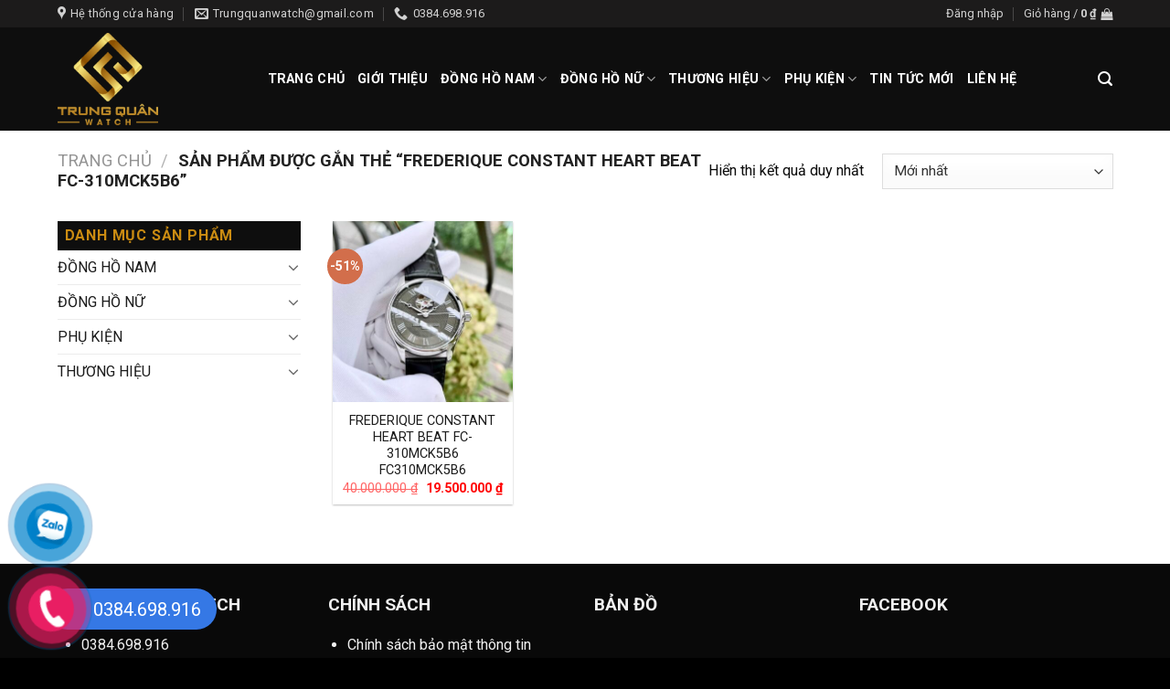

--- FILE ---
content_type: text/html; charset=UTF-8
request_url: https://trungquanwatch.com/tu-khoa-san-pham/frederique-constant-heart-beat-fc-310mck5b6/
body_size: 22422
content:
<!DOCTYPE html>
<html lang="vi" class="loading-site no-js">
<head>
	<meta charset="UTF-8" />
	<link rel="profile" href="https://gmpg.org/xfn/11" />
	<link rel="pingback" href="" />

	<script>(function(html){html.className = html.className.replace(/\bno-js\b/,'js')})(document.documentElement);</script>
<meta name='robots' content='index, follow, max-image-preview:large, max-snippet:-1, max-video-preview:-1' />
	<style>img:is([sizes="auto" i], [sizes^="auto," i]) { contain-intrinsic-size: 3000px 1500px }</style>
	<meta name="viewport" content="width=device-width, initial-scale=1" />
	<!-- This site is optimized with the Yoast SEO plugin v23.9 - https://yoast.com/wordpress/plugins/seo/ -->
	<title>FREDERIQUE CONSTANT HEART BEAT FC-310MCK5B6 - Trung Quân Watch</title>
	<link rel="canonical" href="https://trungquanwatch.com/tu-khoa-san-pham/frederique-constant-heart-beat-fc-310mck5b6/" />
	<meta property="og:locale" content="vi_VN" />
	<meta property="og:type" content="article" />
	<meta property="og:title" content="FREDERIQUE CONSTANT HEART BEAT FC-310MCK5B6 - Trung Quân Watch" />
	<meta property="og:url" content="https://trungquanwatch.com/tu-khoa-san-pham/frederique-constant-heart-beat-fc-310mck5b6/" />
	<meta property="og:site_name" content="Trung Quân Watch" />
	<meta name="twitter:card" content="summary_large_image" />
	<script type="application/ld+json" class="yoast-schema-graph">{"@context":"https://schema.org","@graph":[{"@type":"CollectionPage","@id":"https://trungquanwatch.com/tu-khoa-san-pham/frederique-constant-heart-beat-fc-310mck5b6/","url":"https://trungquanwatch.com/tu-khoa-san-pham/frederique-constant-heart-beat-fc-310mck5b6/","name":"FREDERIQUE CONSTANT HEART BEAT FC-310MCK5B6 - Trung Quân Watch","isPartOf":{"@id":"https://trungquanwatch.com/#website"},"primaryImageOfPage":{"@id":"https://trungquanwatch.com/tu-khoa-san-pham/frederique-constant-heart-beat-fc-310mck5b6/#primaryimage"},"image":{"@id":"https://trungquanwatch.com/tu-khoa-san-pham/frederique-constant-heart-beat-fc-310mck5b6/#primaryimage"},"thumbnailUrl":"https://trungquanwatch.com/wp-content/uploads/2024/04/3d1c9e3807e5a8bbf1f4-1.jpg","inLanguage":"vi"},{"@type":"ImageObject","inLanguage":"vi","@id":"https://trungquanwatch.com/tu-khoa-san-pham/frederique-constant-heart-beat-fc-310mck5b6/#primaryimage","url":"https://trungquanwatch.com/wp-content/uploads/2024/04/3d1c9e3807e5a8bbf1f4-1.jpg","contentUrl":"https://trungquanwatch.com/wp-content/uploads/2024/04/3d1c9e3807e5a8bbf1f4-1.jpg","width":1200,"height":1200},{"@type":"WebSite","@id":"https://trungquanwatch.com/#website","url":"https://trungquanwatch.com/","name":"Trung Quân Watch","description":"","potentialAction":[{"@type":"SearchAction","target":{"@type":"EntryPoint","urlTemplate":"https://trungquanwatch.com/?s={search_term_string}"},"query-input":{"@type":"PropertyValueSpecification","valueRequired":true,"valueName":"search_term_string"}}],"inLanguage":"vi"}]}</script>
	<!-- / Yoast SEO plugin. -->


<link rel='dns-prefetch' href='//fonts.googleapis.com' />
<link href='https://fonts.gstatic.com' crossorigin rel='preconnect' />
<link rel='prefetch' href='https://trungquanwatch.com/wp-content/themes/flatsome/assets/js/flatsome.js?ver=8e60d746741250b4dd4e' />
<link rel='prefetch' href='https://trungquanwatch.com/wp-content/themes/flatsome/assets/js/chunk.slider.js?ver=3.19.7' />
<link rel='prefetch' href='https://trungquanwatch.com/wp-content/themes/flatsome/assets/js/chunk.popups.js?ver=3.19.7' />
<link rel='prefetch' href='https://trungquanwatch.com/wp-content/themes/flatsome/assets/js/chunk.tooltips.js?ver=3.19.7' />
<link rel='prefetch' href='https://trungquanwatch.com/wp-content/themes/flatsome/assets/js/woocommerce.js?ver=dd6035ce106022a74757' />
<link rel="alternate" type="application/rss+xml" title="Dòng thông tin Trung Quân Watch &raquo;" href="https://trungquanwatch.com/feed/" />
<link rel="alternate" type="application/rss+xml" title="Trung Quân Watch &raquo; Dòng bình luận" href="https://trungquanwatch.com/comments/feed/" />
<link rel="alternate" type="application/rss+xml" title="Nguồn cấp Trung Quân Watch &raquo; FREDERIQUE CONSTANT HEART BEAT FC-310MCK5B6 Tag" href="https://trungquanwatch.com/tu-khoa-san-pham/frederique-constant-heart-beat-fc-310mck5b6/feed/" />
<script type="text/javascript">
/* <![CDATA[ */
window._wpemojiSettings = {"baseUrl":"https:\/\/s.w.org\/images\/core\/emoji\/15.0.3\/72x72\/","ext":".png","svgUrl":"https:\/\/s.w.org\/images\/core\/emoji\/15.0.3\/svg\/","svgExt":".svg","source":{"concatemoji":"https:\/\/trungquanwatch.com\/wp-includes\/js\/wp-emoji-release.min.js?ver=6.7.4"}};
/*! This file is auto-generated */
!function(i,n){var o,s,e;function c(e){try{var t={supportTests:e,timestamp:(new Date).valueOf()};sessionStorage.setItem(o,JSON.stringify(t))}catch(e){}}function p(e,t,n){e.clearRect(0,0,e.canvas.width,e.canvas.height),e.fillText(t,0,0);var t=new Uint32Array(e.getImageData(0,0,e.canvas.width,e.canvas.height).data),r=(e.clearRect(0,0,e.canvas.width,e.canvas.height),e.fillText(n,0,0),new Uint32Array(e.getImageData(0,0,e.canvas.width,e.canvas.height).data));return t.every(function(e,t){return e===r[t]})}function u(e,t,n){switch(t){case"flag":return n(e,"\ud83c\udff3\ufe0f\u200d\u26a7\ufe0f","\ud83c\udff3\ufe0f\u200b\u26a7\ufe0f")?!1:!n(e,"\ud83c\uddfa\ud83c\uddf3","\ud83c\uddfa\u200b\ud83c\uddf3")&&!n(e,"\ud83c\udff4\udb40\udc67\udb40\udc62\udb40\udc65\udb40\udc6e\udb40\udc67\udb40\udc7f","\ud83c\udff4\u200b\udb40\udc67\u200b\udb40\udc62\u200b\udb40\udc65\u200b\udb40\udc6e\u200b\udb40\udc67\u200b\udb40\udc7f");case"emoji":return!n(e,"\ud83d\udc26\u200d\u2b1b","\ud83d\udc26\u200b\u2b1b")}return!1}function f(e,t,n){var r="undefined"!=typeof WorkerGlobalScope&&self instanceof WorkerGlobalScope?new OffscreenCanvas(300,150):i.createElement("canvas"),a=r.getContext("2d",{willReadFrequently:!0}),o=(a.textBaseline="top",a.font="600 32px Arial",{});return e.forEach(function(e){o[e]=t(a,e,n)}),o}function t(e){var t=i.createElement("script");t.src=e,t.defer=!0,i.head.appendChild(t)}"undefined"!=typeof Promise&&(o="wpEmojiSettingsSupports",s=["flag","emoji"],n.supports={everything:!0,everythingExceptFlag:!0},e=new Promise(function(e){i.addEventListener("DOMContentLoaded",e,{once:!0})}),new Promise(function(t){var n=function(){try{var e=JSON.parse(sessionStorage.getItem(o));if("object"==typeof e&&"number"==typeof e.timestamp&&(new Date).valueOf()<e.timestamp+604800&&"object"==typeof e.supportTests)return e.supportTests}catch(e){}return null}();if(!n){if("undefined"!=typeof Worker&&"undefined"!=typeof OffscreenCanvas&&"undefined"!=typeof URL&&URL.createObjectURL&&"undefined"!=typeof Blob)try{var e="postMessage("+f.toString()+"("+[JSON.stringify(s),u.toString(),p.toString()].join(",")+"));",r=new Blob([e],{type:"text/javascript"}),a=new Worker(URL.createObjectURL(r),{name:"wpTestEmojiSupports"});return void(a.onmessage=function(e){c(n=e.data),a.terminate(),t(n)})}catch(e){}c(n=f(s,u,p))}t(n)}).then(function(e){for(var t in e)n.supports[t]=e[t],n.supports.everything=n.supports.everything&&n.supports[t],"flag"!==t&&(n.supports.everythingExceptFlag=n.supports.everythingExceptFlag&&n.supports[t]);n.supports.everythingExceptFlag=n.supports.everythingExceptFlag&&!n.supports.flag,n.DOMReady=!1,n.readyCallback=function(){n.DOMReady=!0}}).then(function(){return e}).then(function(){var e;n.supports.everything||(n.readyCallback(),(e=n.source||{}).concatemoji?t(e.concatemoji):e.wpemoji&&e.twemoji&&(t(e.twemoji),t(e.wpemoji)))}))}((window,document),window._wpemojiSettings);
/* ]]> */
</script>
<style id='wp-emoji-styles-inline-css' type='text/css'>

	img.wp-smiley, img.emoji {
		display: inline !important;
		border: none !important;
		box-shadow: none !important;
		height: 1em !important;
		width: 1em !important;
		margin: 0 0.07em !important;
		vertical-align: -0.1em !important;
		background: none !important;
		padding: 0 !important;
	}
</style>
<style id='wp-block-library-inline-css' type='text/css'>
:root{--wp-admin-theme-color:#007cba;--wp-admin-theme-color--rgb:0,124,186;--wp-admin-theme-color-darker-10:#006ba1;--wp-admin-theme-color-darker-10--rgb:0,107,161;--wp-admin-theme-color-darker-20:#005a87;--wp-admin-theme-color-darker-20--rgb:0,90,135;--wp-admin-border-width-focus:2px;--wp-block-synced-color:#7a00df;--wp-block-synced-color--rgb:122,0,223;--wp-bound-block-color:var(--wp-block-synced-color)}@media (min-resolution:192dpi){:root{--wp-admin-border-width-focus:1.5px}}.wp-element-button{cursor:pointer}:root{--wp--preset--font-size--normal:16px;--wp--preset--font-size--huge:42px}:root .has-very-light-gray-background-color{background-color:#eee}:root .has-very-dark-gray-background-color{background-color:#313131}:root .has-very-light-gray-color{color:#eee}:root .has-very-dark-gray-color{color:#313131}:root .has-vivid-green-cyan-to-vivid-cyan-blue-gradient-background{background:linear-gradient(135deg,#00d084,#0693e3)}:root .has-purple-crush-gradient-background{background:linear-gradient(135deg,#34e2e4,#4721fb 50%,#ab1dfe)}:root .has-hazy-dawn-gradient-background{background:linear-gradient(135deg,#faaca8,#dad0ec)}:root .has-subdued-olive-gradient-background{background:linear-gradient(135deg,#fafae1,#67a671)}:root .has-atomic-cream-gradient-background{background:linear-gradient(135deg,#fdd79a,#004a59)}:root .has-nightshade-gradient-background{background:linear-gradient(135deg,#330968,#31cdcf)}:root .has-midnight-gradient-background{background:linear-gradient(135deg,#020381,#2874fc)}.has-regular-font-size{font-size:1em}.has-larger-font-size{font-size:2.625em}.has-normal-font-size{font-size:var(--wp--preset--font-size--normal)}.has-huge-font-size{font-size:var(--wp--preset--font-size--huge)}.has-text-align-center{text-align:center}.has-text-align-left{text-align:left}.has-text-align-right{text-align:right}#end-resizable-editor-section{display:none}.aligncenter{clear:both}.items-justified-left{justify-content:flex-start}.items-justified-center{justify-content:center}.items-justified-right{justify-content:flex-end}.items-justified-space-between{justify-content:space-between}.screen-reader-text{border:0;clip:rect(1px,1px,1px,1px);clip-path:inset(50%);height:1px;margin:-1px;overflow:hidden;padding:0;position:absolute;width:1px;word-wrap:normal!important}.screen-reader-text:focus{background-color:#ddd;clip:auto!important;clip-path:none;color:#444;display:block;font-size:1em;height:auto;left:5px;line-height:normal;padding:15px 23px 14px;text-decoration:none;top:5px;width:auto;z-index:100000}html :where(.has-border-color){border-style:solid}html :where([style*=border-top-color]){border-top-style:solid}html :where([style*=border-right-color]){border-right-style:solid}html :where([style*=border-bottom-color]){border-bottom-style:solid}html :where([style*=border-left-color]){border-left-style:solid}html :where([style*=border-width]){border-style:solid}html :where([style*=border-top-width]){border-top-style:solid}html :where([style*=border-right-width]){border-right-style:solid}html :where([style*=border-bottom-width]){border-bottom-style:solid}html :where([style*=border-left-width]){border-left-style:solid}html :where(img[class*=wp-image-]){height:auto;max-width:100%}:where(figure){margin:0 0 1em}html :where(.is-position-sticky){--wp-admin--admin-bar--position-offset:var(--wp-admin--admin-bar--height,0px)}@media screen and (max-width:600px){html :where(.is-position-sticky){--wp-admin--admin-bar--position-offset:0px}}
</style>
<style id='woocommerce-inline-inline-css' type='text/css'>
.woocommerce form .form-row .required { visibility: visible; }
</style>
<link rel='stylesheet' id='flatsome-main-css' href='https://trungquanwatch.com/wp-content/themes/flatsome/assets/css/flatsome.css?ver=3.19.7' type='text/css' media='all' />
<style id='flatsome-main-inline-css' type='text/css'>
@font-face {
				font-family: "fl-icons";
				font-display: block;
				src: url(https://trungquanwatch.com/wp-content/themes/flatsome/assets/css/icons/fl-icons.eot?v=3.19.7);
				src:
					url(https://trungquanwatch.com/wp-content/themes/flatsome/assets/css/icons/fl-icons.eot#iefix?v=3.19.7) format("embedded-opentype"),
					url(https://trungquanwatch.com/wp-content/themes/flatsome/assets/css/icons/fl-icons.woff2?v=3.19.7) format("woff2"),
					url(https://trungquanwatch.com/wp-content/themes/flatsome/assets/css/icons/fl-icons.ttf?v=3.19.7) format("truetype"),
					url(https://trungquanwatch.com/wp-content/themes/flatsome/assets/css/icons/fl-icons.woff?v=3.19.7) format("woff"),
					url(https://trungquanwatch.com/wp-content/themes/flatsome/assets/css/icons/fl-icons.svg?v=3.19.7#fl-icons) format("svg");
			}
</style>
<link rel='stylesheet' id='flatsome-shop-css' href='https://trungquanwatch.com/wp-content/themes/flatsome/assets/css/flatsome-shop.css?ver=3.19.7' type='text/css' media='all' />
<link rel='stylesheet' id='flatsome-style-css' href='https://trungquanwatch.com/wp-content/themes/flatsome%20child/style.css?ver=3.0' type='text/css' media='all' />
<link rel='stylesheet' id='flatsome-googlefonts-css' href='//fonts.googleapis.com/css?family=Roboto+Condensed%3Aregular%2C700%7CRoboto%3Aregular%2Cregular%2C700%2Cregular&#038;display=block&#038;ver=3.9' type='text/css' media='all' />
<script type="text/javascript" src="https://trungquanwatch.com/wp-includes/js/jquery/jquery.min.js?ver=3.7.1" id="jquery-core-js"></script>
<script type="text/javascript" src="https://trungquanwatch.com/wp-includes/js/jquery/jquery-migrate.min.js?ver=3.4.1" id="jquery-migrate-js"></script>
<script type="text/javascript" src="https://trungquanwatch.com/wp-content/plugins/woocommerce/assets/js/jquery-blockui/jquery.blockUI.min.js?ver=2.7.0-wc.9.4.4" id="jquery-blockui-js" data-wp-strategy="defer"></script>
<script type="text/javascript" id="wc-add-to-cart-js-extra">
/* <![CDATA[ */
var wc_add_to_cart_params = {"ajax_url":"\/wp-admin\/admin-ajax.php","wc_ajax_url":"\/?wc-ajax=%%endpoint%%","i18n_view_cart":"Xem gi\u1ecf h\u00e0ng","cart_url":"https:\/\/trungquanwatch.com\/thanh-toan\/","is_cart":"","cart_redirect_after_add":"no"};
/* ]]> */
</script>
<script type="text/javascript" src="https://trungquanwatch.com/wp-content/plugins/woocommerce/assets/js/frontend/add-to-cart.min.js?ver=9.4.4" id="wc-add-to-cart-js" defer="defer" data-wp-strategy="defer"></script>
<script type="text/javascript" src="https://trungquanwatch.com/wp-content/plugins/woocommerce/assets/js/js-cookie/js.cookie.min.js?ver=2.1.4-wc.9.4.4" id="js-cookie-js" data-wp-strategy="defer"></script>
<link rel="https://api.w.org/" href="https://trungquanwatch.com/wp-json/" /><link rel="alternate" title="JSON" type="application/json" href="https://trungquanwatch.com/wp-json/wp/v2/product_tag/695" /><link rel="EditURI" type="application/rsd+xml" title="RSD" href="https://trungquanwatch.com/xmlrpc.php?rsd" />
<meta name="generator" content="WordPress 6.7.4" />
<meta name="generator" content="WooCommerce 9.4.4" />
	<noscript><style>.woocommerce-product-gallery{ opacity: 1 !important; }</style></noscript>
	<style class='wp-fonts-local' type='text/css'>
@font-face{font-family:Inter;font-style:normal;font-weight:300 900;font-display:fallback;src:url('https://trungquanwatch.com/wp-content/plugins/woocommerce/assets/fonts/Inter-VariableFont_slnt,wght.woff2') format('woff2');font-stretch:normal;}
@font-face{font-family:Cardo;font-style:normal;font-weight:400;font-display:fallback;src:url('https://trungquanwatch.com/wp-content/plugins/woocommerce/assets/fonts/cardo_normal_400.woff2') format('woff2');}
</style>
<link rel="icon" href="https://trungquanwatch.com/wp-content/uploads/2022/04/cropped-LOGO-TRUNG-QUAN-WATCH-1-32x32.png" sizes="32x32" />
<link rel="icon" href="https://trungquanwatch.com/wp-content/uploads/2022/04/cropped-LOGO-TRUNG-QUAN-WATCH-1-192x192.png" sizes="192x192" />
<link rel="apple-touch-icon" href="https://trungquanwatch.com/wp-content/uploads/2022/04/cropped-LOGO-TRUNG-QUAN-WATCH-1-180x180.png" />
<meta name="msapplication-TileImage" content="https://trungquanwatch.com/wp-content/uploads/2022/04/cropped-LOGO-TRUNG-QUAN-WATCH-1-270x270.png" />
<style id="custom-css" type="text/css">:root {--primary-color: #cc8b11;--fs-color-primary: #cc8b11;--fs-color-secondary: #d26e4b;--fs-color-success: #7a9c59;--fs-color-alert: #b20000;--fs-experimental-link-color: #1c1c1c;--fs-experimental-link-color-hover: #0a0a0a;}.tooltipster-base {--tooltip-color: #fff;--tooltip-bg-color: #000;}.off-canvas-right .mfp-content, .off-canvas-left .mfp-content {--drawer-width: 300px;}.off-canvas .mfp-content.off-canvas-cart {--drawer-width: 360px;}.container-width, .full-width .ubermenu-nav, .container, .row{max-width: 1170px}.row.row-collapse{max-width: 1140px}.row.row-small{max-width: 1162.5px}.row.row-large{max-width: 1200px}body.framed, body.framed header, body.framed .header-wrapper, body.boxed, body.boxed header, body.boxed .header-wrapper, body.boxed .is-sticky-section{ max-width: 1200px}.header-main{height: 113px}#logo img{max-height: 113px}#logo{width:200px;}#logo img{padding:6px 0;}.header-bottom{min-height: 40px}.header-top{min-height: 30px}.transparent .header-main{height: 70px}.transparent #logo img{max-height: 70px}.has-transparent + .page-title:first-of-type,.has-transparent + #main > .page-title,.has-transparent + #main > div > .page-title,.has-transparent + #main .page-header-wrapper:first-of-type .page-title{padding-top: 150px;}.transparent .header-wrapper{background-color: rgba(255,255,255,0.82)!important;}.transparent .top-divider{display: none;}.header.show-on-scroll,.stuck .header-main{height:70px!important}.stuck #logo img{max-height: 70px!important}.search-form{ width: 71%;}.header-bg-color {background-color: #0e0e0e}.header-bottom {background-color: #0e0e0e}.header-main .nav > li > a{line-height: 16px }.stuck .header-main .nav > li > a{line-height: 16px }.header-bottom-nav > li > a{line-height: 20px }@media (max-width: 549px) {.header-main{height: 70px}#logo img{max-height: 70px}}.nav-dropdown{font-size:100%}.header-top{background-color:#1c1b1b!important;}body{color: #0a0a0a}h1,h2,h3,h4,h5,h6,.heading-font{color: #0a0a0a;}body{font-size: 100%;}@media screen and (max-width: 549px){body{font-size: 100%;}}body{font-family: Roboto, sans-serif;}body {font-weight: 400;font-style: normal;}.nav > li > a {font-family: Roboto, sans-serif;}.mobile-sidebar-levels-2 .nav > li > ul > li > a {font-family: Roboto, sans-serif;}.nav > li > a,.mobile-sidebar-levels-2 .nav > li > ul > li > a {font-weight: 700;font-style: normal;}h1,h2,h3,h4,h5,h6,.heading-font, .off-canvas-center .nav-sidebar.nav-vertical > li > a{font-family: "Roboto Condensed", sans-serif;}h1,h2,h3,h4,h5,h6,.heading-font,.banner h1,.banner h2 {font-weight: 700;font-style: normal;}.alt-font{font-family: Roboto, sans-serif;}.alt-font {font-weight: 400!important;font-style: normal!important;}.header:not(.transparent) .header-nav-main.nav > li > a {color: #ffffff;}.header:not(.transparent) .header-nav-main.nav > li > a:hover,.header:not(.transparent) .header-nav-main.nav > li.active > a,.header:not(.transparent) .header-nav-main.nav > li.current > a,.header:not(.transparent) .header-nav-main.nav > li > a.active,.header:not(.transparent) .header-nav-main.nav > li > a.current{color: #cc8b11;}.header-nav-main.nav-line-bottom > li > a:before,.header-nav-main.nav-line-grow > li > a:before,.header-nav-main.nav-line > li > a:before,.header-nav-main.nav-box > li > a:hover,.header-nav-main.nav-box > li.active > a,.header-nav-main.nav-pills > li > a:hover,.header-nav-main.nav-pills > li.active > a{color:#FFF!important;background-color: #cc8b11;}.header:not(.transparent) .header-bottom-nav.nav > li > a:hover,.header:not(.transparent) .header-bottom-nav.nav > li.active > a,.header:not(.transparent) .header-bottom-nav.nav > li.current > a,.header:not(.transparent) .header-bottom-nav.nav > li > a.active,.header:not(.transparent) .header-bottom-nav.nav > li > a.current{color: #349631;}.header-bottom-nav.nav-line-bottom > li > a:before,.header-bottom-nav.nav-line-grow > li > a:before,.header-bottom-nav.nav-line > li > a:before,.header-bottom-nav.nav-box > li > a:hover,.header-bottom-nav.nav-box > li.active > a,.header-bottom-nav.nav-pills > li > a:hover,.header-bottom-nav.nav-pills > li.active > a{color:#FFF!important;background-color: #349631;}.has-equal-box-heights .box-image {padding-top: 100%;}@media screen and (min-width: 550px){.products .box-vertical .box-image{min-width: 400px!important;width: 400px!important;}}.footer-1{background-color: #f4f4f4}.footer-2{background-color: #828282}.absolute-footer, html{background-color: #000000}.nav-vertical-fly-out > li + li {border-top-width: 1px; border-top-style: solid;}/* Custom CSS Tablet */@media (max-width: 849px){.hdevvn-show-cats {display: none;}}.label-new.menu-item > a:after{content:"Mới";}.label-hot.menu-item > a:after{content:"Nổi bật";}.label-sale.menu-item > a:after{content:"Giảm giá";}.label-popular.menu-item > a:after{content:"Phổ biến";}</style>		<style type="text/css" id="wp-custom-css">
			.hotline-phone-ring-wrap-zl {
    bottom: 90px!important;
    right: auto!important;
}
.manh1.has-shadow .box:not(.box-overlay):not(.box-shade) {
    background-color: #fff;
    padding: 10px;
    font-size: 70%;
}
.manh1 .box-text.text-center {
    display: none;
}
.active>ul.sub-menu>li>ul {
    display: none !important;
}
@media screen and (min-width: 549px){#menu-item-256 .nav-dropdown li, #menu-item-297 .nav-dropdown li, #menu-item-320 .nav-dropdown li {
    display: inline-block;
    width: 33%;
}
#menu-item-256 .nav-dropdown, #menu-item-297 .nav-dropdown, #menu-item-320 .nav-dropdown {
    min-width: 660px;
}
#menu-item-256 .sub-menu, #menu-item-297 .sub-menu {
			margin-left: -250%!important;
}}
.widget .is-divider, .box-blog-post .is-divider {
    display: none;
}
span.widget-title {
    display: block;
    padding: 8px;
    background: #0e0e0e;
    color: #cb8c12;
}
.badge-circle {
    font-size: 14px;
}
.section-title-center span:after {
    content: "";
    display: block;
    width: 115px;
    margin-left: auto;
    margin-right: auto;
    margin-top: 5px;
    background: #cc8b11;
    height: 3px;
}
.section-title-center span {
    color: #cc8b11;
	    font-size: 25px;
}
.section-title b {
    height: 0px;
}
.header-top .nav>li>a>i+span {
    text-transform: initial;
}
@media (min-width: 550px){
p.form-row-first {
    width: 100%;
    float: left;
}}
.post_format-post-format-video .entry-image img {
    width: 100%;
    display: none;
}
.top-divider {
    margin-bottom: -1px;
    border-top: 0px solid currentColor;
    opacity: 0.1;
}
/*-------------------*/
.cart-item .nav-dropdown-default>li:hover {
    background: #fff;
}
.wpcf7 .wpcf7-response-output {
    margin: 5px 0 0;
    border-radius: 0px;
}
.dark .widget .badge-outline .badge-inner {
    color: #fff;
    opacity: 1;
}

/* Chỉnh giá tiền*/
.price-wrapper span {
    color: red;
}
.tooltipster-default {
    display: none;
    border-radius: 5px;
    background: #111;
    color: #fff;
    transition: opacity .2s;
    opacity: 0;
}
.shortcode-error {
    display: none;
    border: 2px dashed #000;
    padding: 20px;
    color: #fff;
    font-size: 16px;
    background-color: #71cedf;
}
.nav p {
    padding: 5px;
    margin: 0;
    padding-bottom: 0;
}
body { 
	 overflow :hidden ;
}
.pull-left {
    color: #fff;
    float: left;
}
.product-small .box-image::before{
position:absolute;
top:0;
left:-75%;
z-index:2;
display:block;
content:'';
width:50%;
height:100%;
background:-webkit-linear-gradient(left,rgba(255,255,255,0) 0,rgba(255,255,255,.3) 100%);
background:linear-gradient(to right,rgba(255,255,255,0) 0,rgba(255,255,255,.3) 100%);
-webkit-transform:skewX(-25deg);transform:skewX(-25deg)
}

.full-width .ubermenu-nav, .container, .row {
    max-width: 1185px;
}

pre, blockquote, form, figure, p, dl, ul, ol {
    margin-bottom: 1em;
}

h4 {
    color: #555;
    width: 100%;
    margin-top: 0;
    margin-bottom: 0px;
    text-rendering: optimizeSpeed;
}

.box-text {
    padding-top: 10px;
    padding-bottom: 10px;
    position: relative;
    width: 100%;
    font-size: .9em;
}
.row .row-small:not(.row-collapse), .container .row-small:not(.row-collapse) {
    margin-left: -5px;
    margin-right: -5px;
    margin-bottom: 0;
}

.footer {
    padding: 10px 0 0;
}

ul.product_list_widget li img {
    top: 0px;
    position: absolute;
    left: 0;
    width: 80px;
    height: 80px;
    margin-bottom: 5px;
    object-fit: cover;
    object-position: 50% 50%;
}
ul.product_list_widget li {
    box-shadow: 0 1px 1px #d2d2d2;
    background: white;
    margin-bottom: 3px;
    list-style: none;
    padding: 10px 0 5px 90px;
    min-height: 80px;
    position: relative;
    overflow: hidden;
    vertical-align: top;
    line-height: 1.33;
}

/* Code menu cấp 3*/
.nav-dropdown>li.nav-dropdown-col{display:block}
.nav-dropdown{border:1px solid #ddd; padding:0}
.nav-dropdown .nav-dropdown-col>a, .nav-dropdown li a{font-weight:normal !important; text-transform:none !important;font-size:15px; font-weight:500}
.nav-dropdown .nav-dropdown-col>ul li:hover{background:#000}
.nav-dropdown-default>li:hover>a, .nav-dropdown .nav-dropdown-col>ul li:hover>a{color:white}
.nav-dropdown-default>li:hover{background:#000}
.nav-dropdown-default>li>a{border-bottom:0 !important}.nav-dropdown-has-arrow li.has-dropdown:before{border-width: 10px;
    margin-left: -10px;}
.nav-dropdown .nav-dropdown-col>ul{border: 1px solid #d2d2d2;margin-top:-40px;box-shadow: 2px 2px 5px #828282;display:none;position: absolute;
    left: 100%;z-index: 9;background: white;min-width: 240px;}
.nav-dropdown>li.nav-dropdown-col{width:100%;border-right:0}
.nav-dropdown .nav-dropdown-col>ul li a{padding:10px;  text-transform: none;color:black}
.header-nav li.nav-dropdown-col:hover >ul{display:block !important}		</style>
		<style id="infinite-scroll-css" type="text/css">.page-load-status,.archive .woocommerce-pagination {display: none;}</style></head>

<body data-rsssl=1 class="archive tax-product_tag term-frederique-constant-heart-beat-fc-310mck5b6 term-695 theme-flatsome woocommerce woocommerce-page woocommerce-no-js lightbox nav-dropdown-has-arrow nav-dropdown-has-shadow nav-dropdown-has-border">


<a class="skip-link screen-reader-text" href="#main">Bỏ qua nội dung</a>

<div id="wrapper">

	
	<header id="header" class="header ">
		<div class="header-wrapper">
			<div id="top-bar" class="header-top hide-for-sticky nav-dark hide-for-medium">
    <div class="flex-row container">
      <div class="flex-col hide-for-medium flex-left">
          <ul class="nav nav-left medium-nav-center nav-small  nav-divided">
              <li class="header-contact-wrapper">
		<ul id="header-contact" class="nav nav-divided nav-uppercase header-contact">
					<li class="">
			  <a target="_blank" rel="noopener" href="https://maps.google.com/?q=https://goo.gl/maps/XK4PgpzDosLv87bd8" title="https://goo.gl/maps/XK4PgpzDosLv87bd8" class="tooltip">
			  	 <i class="icon-map-pin-fill" style="font-size:15px;" ></i>			     <span>
			     	Hệ thống cửa hàng			     </span>
			  </a>
			</li>
			
						<li class="">
			  <a href="mailto:Trungquanwatch@gmail.com" class="tooltip" title="Trungquanwatch@gmail.com">
				  <i class="icon-envelop" style="font-size:15px;" ></i>			       <span>
			       	Trungquanwatch@gmail.com			       </span>
			  </a>
			</li>
			
			
						<li class="">
			  <a href="tel:0384.698.916" class="tooltip" title="0384.698.916">
			     <i class="icon-phone" style="font-size:15px;" ></i>			      <span>0384.698.916</span>
			  </a>
			</li>
			
				</ul>
</li>
          </ul>
      </div>

      <div class="flex-col hide-for-medium flex-center">
          <ul class="nav nav-center nav-small  nav-divided">
                        </ul>
      </div>

      <div class="flex-col hide-for-medium flex-right">
         <ul class="nav top-bar-nav nav-right nav-small  nav-divided">
              
<li class="account-item has-icon" >

	<a href="https://trungquanwatch.com/tai-khoan/" class="nav-top-link nav-top-not-logged-in is-small is-small" title="Đăng nhập" data-open="#login-form-popup" >
					<span>
			Đăng nhập			</span>
				</a>




</li>
<li class="cart-item has-icon has-dropdown">

<a href="https://trungquanwatch.com/gio-hang/" class="header-cart-link is-small" title="Giỏ hàng" >

<span class="header-cart-title">
   Giỏ hàng   /      <span class="cart-price"><span class="woocommerce-Price-amount amount"><bdi>0&nbsp;<span class="woocommerce-Price-currencySymbol">&#8363;</span></bdi></span></span>
  </span>

    <i class="icon-shopping-bag"
    data-icon-label="0">
  </i>
  </a>

 <ul class="nav-dropdown nav-dropdown-default">
    <li class="html widget_shopping_cart">
      <div class="widget_shopping_cart_content">
        

	<div class="ux-mini-cart-empty flex flex-row-col text-center pt pb">
				<div class="ux-mini-cart-empty-icon">
			<svg xmlns="http://www.w3.org/2000/svg" viewBox="0 0 17 19" style="opacity:.1;height:80px;">
				<path d="M8.5 0C6.7 0 5.3 1.2 5.3 2.7v2H2.1c-.3 0-.6.3-.7.7L0 18.2c0 .4.2.8.6.8h15.7c.4 0 .7-.3.7-.7v-.1L15.6 5.4c0-.3-.3-.6-.7-.6h-3.2v-2c0-1.6-1.4-2.8-3.2-2.8zM6.7 2.7c0-.8.8-1.4 1.8-1.4s1.8.6 1.8 1.4v2H6.7v-2zm7.5 3.4 1.3 11.5h-14L2.8 6.1h2.5v1.4c0 .4.3.7.7.7.4 0 .7-.3.7-.7V6.1h3.5v1.4c0 .4.3.7.7.7s.7-.3.7-.7V6.1h2.6z" fill-rule="evenodd" clip-rule="evenodd" fill="currentColor"></path>
			</svg>
		</div>
				<p class="woocommerce-mini-cart__empty-message empty">Chưa có sản phẩm trong giỏ hàng.</p>
					<p class="return-to-shop">
				<a class="button primary wc-backward" href="https://trungquanwatch.com/mua/">
					Quay trở lại cửa hàng				</a>
			</p>
				</div>


      </div>
    </li>
     </ul>

</li>
          </ul>
      </div>

      
    </div>
</div>
<div id="masthead" class="header-main hide-for-sticky nav-dark">
      <div class="header-inner flex-row container logo-left medium-logo-left" role="navigation">

          <!-- Logo -->
          <div id="logo" class="flex-col logo">
            
<!-- Header logo -->
<a href="https://trungquanwatch.com/" title="Trung Quân Watch" rel="home">
		<img width="1020" height="936" src="https://trungquanwatch.com/wp-content/uploads/2022/04/LOGO-TRUNG-QUAN-WATCH-1-1200x1101.png" class="header_logo header-logo" alt="Trung Quân Watch"/><img  width="1020" height="936" src="https://trungquanwatch.com/wp-content/uploads/2022/04/LOGO-TRUNG-QUAN-WATCH-1-1200x1101.png" class="header-logo-dark" alt="Trung Quân Watch"/></a>
          </div>

          <!-- Mobile Left Elements -->
          <div class="flex-col show-for-medium flex-left">
            <ul class="mobile-nav nav nav-left ">
                          </ul>
          </div>

          <!-- Left Elements -->
          <div class="flex-col hide-for-medium flex-left
            flex-grow">
            <ul class="header-nav header-nav-main nav nav-left  nav-size-medium nav-uppercase" >
              <li id="menu-item-44" class="menu-item menu-item-type-post_type menu-item-object-page menu-item-home menu-item-44 menu-item-design-default"><a href="https://trungquanwatch.com/" class="nav-top-link">Trang Chủ</a></li>
<li id="menu-item-46" class="menu-item menu-item-type-post_type menu-item-object-page menu-item-46 menu-item-design-default"><a href="https://trungquanwatch.com/gioi-thieu/" class="nav-top-link">Giới Thiệu</a></li>
<li id="menu-item-320" class="menu-item menu-item-type-taxonomy menu-item-object-product_cat menu-item-has-children menu-item-320 menu-item-design-default has-dropdown"><a href="https://trungquanwatch.com/danh-muc-san-pham/dong-ho-nam/" class="nav-top-link" aria-expanded="false" aria-haspopup="menu">ĐỒNG HỒ NAM<i class="icon-angle-down" ></i></a>
<ul class="sub-menu nav-dropdown nav-dropdown-default">
	<li id="menu-item-3078" class="menu-item menu-item-type-taxonomy menu-item-object-product_cat menu-item-3078"><a href="https://trungquanwatch.com/danh-muc-san-pham/dong-ho-nam/zenith-dong-ho-nam/">ZENITH</a></li>
	<li id="menu-item-3076" class="menu-item menu-item-type-taxonomy menu-item-object-product_cat menu-item-3076"><a href="https://trungquanwatch.com/danh-muc-san-pham/dong-ho-nam/baume-mercier-dong-ho-nam/">BAUME &amp; MERCIER</a></li>
	<li id="menu-item-865" class="menu-item menu-item-type-taxonomy menu-item-object-product_cat menu-item-865"><a href="https://trungquanwatch.com/danh-muc-san-pham/dong-ho-nam/tissot/">TISSOT</a></li>
	<li id="menu-item-836" class="menu-item menu-item-type-taxonomy menu-item-object-product_cat menu-item-836"><a href="https://trungquanwatch.com/danh-muc-san-pham/dong-ho-nam/frederique-constant/">FREDERIQUE CONSTANT</a></li>
	<li id="menu-item-835" class="menu-item menu-item-type-taxonomy menu-item-object-product_cat menu-item-835"><a href="https://trungquanwatch.com/danh-muc-san-pham/dong-ho-nam/eterna/">ETERNA</a></li>
	<li id="menu-item-842" class="menu-item menu-item-type-taxonomy menu-item-object-product_cat menu-item-842"><a href="https://trungquanwatch.com/danh-muc-san-pham/dong-ho-nam/movado/">MOVADO</a></li>
	<li id="menu-item-866" class="menu-item menu-item-type-taxonomy menu-item-object-product_cat menu-item-866"><a href="https://trungquanwatch.com/danh-muc-san-pham/dong-ho-nu/orient-dong-ho-nu/">ORIENT</a></li>
	<li id="menu-item-867" class="menu-item menu-item-type-taxonomy menu-item-object-product_cat menu-item-867"><a href="https://trungquanwatch.com/danh-muc-san-pham/dong-ho-nam/seiko/">SEIKO</a></li>
	<li id="menu-item-833" class="menu-item menu-item-type-taxonomy menu-item-object-product_cat menu-item-833"><a href="https://trungquanwatch.com/danh-muc-san-pham/dong-ho-nam/citizen/">CITIZEN</a></li>
	<li id="menu-item-830" class="menu-item menu-item-type-taxonomy menu-item-object-product_cat menu-item-830"><a href="https://trungquanwatch.com/danh-muc-san-pham/dong-ho-nam/bulova/">BULOVA</a></li>
	<li id="menu-item-868" class="menu-item menu-item-type-taxonomy menu-item-object-product_cat menu-item-868"><a href="https://trungquanwatch.com/danh-muc-san-pham/thuong-hieu/dong-ho-thuy-sy/revue-thommen-dong-ho-thuy-sy/">REVUE THOMMEN</a></li>
	<li id="menu-item-837" class="menu-item menu-item-type-taxonomy menu-item-object-product_cat menu-item-837"><a href="https://trungquanwatch.com/danh-muc-san-pham/dong-ho-nam/glycine/">GLYCINE</a></li>
	<li id="menu-item-869" class="menu-item menu-item-type-taxonomy menu-item-object-product_cat menu-item-869"><a href="https://trungquanwatch.com/danh-muc-san-pham/dong-ho-nam/ogival/">OGIVAL</a></li>
	<li id="menu-item-832" class="menu-item menu-item-type-taxonomy menu-item-object-product_cat menu-item-832"><a href="https://trungquanwatch.com/danh-muc-san-pham/dong-ho-nam/certina/">CERTINA</a></li>
	<li id="menu-item-870" class="menu-item menu-item-type-taxonomy menu-item-object-product_cat menu-item-870"><a href="https://trungquanwatch.com/danh-muc-san-pham/dong-ho-nam/oris/">ORIS</a></li>
	<li id="menu-item-840" class="menu-item menu-item-type-taxonomy menu-item-object-product_cat menu-item-840"><a href="https://trungquanwatch.com/danh-muc-san-pham/dong-ho-nam/mido/">MIDO</a></li>
	<li id="menu-item-871" class="menu-item menu-item-type-taxonomy menu-item-object-product_cat menu-item-871"><a href="https://trungquanwatch.com/danh-muc-san-pham/dong-ho-nam/raymond-weil/">RAYMOND WEIL</a></li>
	<li id="menu-item-834" class="menu-item menu-item-type-taxonomy menu-item-object-product_cat menu-item-834"><a href="https://trungquanwatch.com/danh-muc-san-pham/dong-ho-nam/edox/">EDOX</a></li>
	<li id="menu-item-831" class="menu-item menu-item-type-taxonomy menu-item-object-product_cat menu-item-831"><a href="https://trungquanwatch.com/danh-muc-san-pham/dong-ho-nam/calvin-klein/">CALVIN KLEIN</a></li>
	<li id="menu-item-841" class="menu-item menu-item-type-taxonomy menu-item-object-product_cat menu-item-841"><a href="https://trungquanwatch.com/danh-muc-san-pham/dong-ho-nam/montblanc/">MONTBLANC</a></li>
	<li id="menu-item-839" class="menu-item menu-item-type-taxonomy menu-item-object-product_cat menu-item-839"><a href="https://trungquanwatch.com/danh-muc-san-pham/dong-ho-nam/maurice-lacroix/">MAURICE LACROIX</a></li>
	<li id="menu-item-838" class="menu-item menu-item-type-taxonomy menu-item-object-product_cat menu-item-838"><a href="https://trungquanwatch.com/danh-muc-san-pham/dong-ho-nam/hamilton/">HAMILTON</a></li>
	<li id="menu-item-872" class="menu-item menu-item-type-taxonomy menu-item-object-product_cat menu-item-872"><a href="https://trungquanwatch.com/danh-muc-san-pham/dong-ho-nam/omega/">OMEGA</a></li>
	<li id="menu-item-874" class="menu-item menu-item-type-taxonomy menu-item-object-product_cat menu-item-874"><a href="https://trungquanwatch.com/danh-muc-san-pham/thuong-hieu/dong-ho-thuy-sy/longines-dong-ho-thuy-sy/">LONGINES</a></li>
	<li id="menu-item-875" class="menu-item menu-item-type-taxonomy menu-item-object-product_cat menu-item-875"><a href="https://trungquanwatch.com/danh-muc-san-pham/dong-ho-nu/versace/">VERSACE</a></li>
	<li id="menu-item-876" class="menu-item menu-item-type-taxonomy menu-item-object-product_cat menu-item-876"><a href="https://trungquanwatch.com/danh-muc-san-pham/thuong-hieu/dong-ho-thuy-sy/salvatore-ferragamo-dong-ho-italia-thuong-hieu/">SALVATORE FERRAGAMO</a></li>
	<li id="menu-item-1336" class="menu-item menu-item-type-taxonomy menu-item-object-product_cat menu-item-1336"><a href="https://trungquanwatch.com/danh-muc-san-pham/dong-ho-nam/longines-dong-ho-nam/">LONGINES</a></li>
</ul>
</li>
<li id="menu-item-843" class="menu-item menu-item-type-taxonomy menu-item-object-product_cat menu-item-has-children menu-item-843 menu-item-design-default has-dropdown"><a href="https://trungquanwatch.com/danh-muc-san-pham/dong-ho-nu/" class="nav-top-link" aria-expanded="false" aria-haspopup="menu">ĐỒNG HỒ NỮ<i class="icon-angle-down" ></i></a>
<ul class="sub-menu nav-dropdown nav-dropdown-default">
	<li id="menu-item-847" class="menu-item menu-item-type-taxonomy menu-item-object-product_cat menu-item-847"><a href="https://trungquanwatch.com/danh-muc-san-pham/dong-ho-nu/frederique-constant-dong-ho-nu/">FREDERIQUE CONSTANT</a></li>
	<li id="menu-item-851" class="menu-item menu-item-type-taxonomy menu-item-object-product_cat menu-item-851"><a href="https://trungquanwatch.com/danh-muc-san-pham/dong-ho-nu/movado-dong-ho-nu/">MOVADO</a></li>
	<li id="menu-item-879" class="menu-item menu-item-type-taxonomy menu-item-object-product_cat menu-item-879"><a href="https://trungquanwatch.com/danh-muc-san-pham/thuong-hieu/dong-ho-nhat-ban/orient-dong-ho-nhat-ban/">ORIENT</a></li>
	<li id="menu-item-846" class="menu-item menu-item-type-taxonomy menu-item-object-product_cat menu-item-846"><a href="https://trungquanwatch.com/danh-muc-san-pham/dong-ho-nu/citizen-dong-ho-nu/">CITIZEN</a></li>
	<li id="menu-item-844" class="menu-item menu-item-type-taxonomy menu-item-object-product_cat menu-item-844"><a href="https://trungquanwatch.com/danh-muc-san-pham/dong-ho-nu/bulova-dong-ho-nu/">BULOVA</a></li>
	<li id="menu-item-845" class="menu-item menu-item-type-taxonomy menu-item-object-product_cat menu-item-845"><a href="https://trungquanwatch.com/danh-muc-san-pham/dong-ho-nu/calvin-klein-dong-ho-nu/">CALVIN KLEIN</a></li>
	<li id="menu-item-850" class="menu-item menu-item-type-taxonomy menu-item-object-product_cat menu-item-850"><a href="https://trungquanwatch.com/danh-muc-san-pham/dong-ho-nu/longines/">LONGINES</a></li>
	<li id="menu-item-881" class="menu-item menu-item-type-taxonomy menu-item-object-product_cat menu-item-881"><a href="https://trungquanwatch.com/danh-muc-san-pham/thuong-hieu/dong-ho-italia/versace-dong-ho-italia/">VERSACE</a></li>
	<li id="menu-item-882" class="menu-item menu-item-type-taxonomy menu-item-object-product_cat menu-item-882"><a href="https://trungquanwatch.com/danh-muc-san-pham/thuong-hieu/dong-ho-thuy-sy/salvatore-ferragamo-dong-ho-italia-thuong-hieu/">SALVATORE FERRAGAMO</a></li>
	<li id="menu-item-917" class="menu-item menu-item-type-taxonomy menu-item-object-product_cat menu-item-917"><a href="https://trungquanwatch.com/danh-muc-san-pham/dong-ho-nu/tissot-dong-ho-nu/">TISSOT</a></li>
	<li id="menu-item-849" class="menu-item menu-item-type-taxonomy menu-item-object-product_cat menu-item-849"><a href="https://trungquanwatch.com/danh-muc-san-pham/dong-ho-nu/gucci/">GUCCI</a></li>
</ul>
</li>
<li id="menu-item-864" class="menu-item menu-item-type-taxonomy menu-item-object-product_cat menu-item-has-children menu-item-864 menu-item-design-default has-dropdown"><a href="https://trungquanwatch.com/danh-muc-san-pham/thuong-hieu/" class="nav-top-link" aria-expanded="false" aria-haspopup="menu">THƯƠNG HIỆU<i class="icon-angle-down" ></i></a>
<ul class="sub-menu nav-dropdown nav-dropdown-default">
	<li id="menu-item-883" class="menu-item menu-item-type-taxonomy menu-item-object-product_cat menu-item-has-children menu-item-883 nav-dropdown-col"><a href="https://trungquanwatch.com/danh-muc-san-pham/thuong-hieu/dong-ho-nhat-ban/">DỒNG HỒ NHẬT BẢN</a>
	<ul class="sub-menu nav-column nav-dropdown-default">
		<li id="menu-item-892" class="menu-item menu-item-type-taxonomy menu-item-object-product_cat menu-item-892"><a href="https://trungquanwatch.com/danh-muc-san-pham/thuong-hieu/dong-ho-nhat-ban/orient-dong-ho-nhat-ban/">ORIENT</a></li>
		<li id="menu-item-893" class="menu-item menu-item-type-taxonomy menu-item-object-product_cat menu-item-893"><a href="https://trungquanwatch.com/danh-muc-san-pham/thuong-hieu/dong-ho-nhat-ban/seiko-dong-ho-nhat-ban/">SEIKO</a></li>
		<li id="menu-item-894" class="menu-item menu-item-type-taxonomy menu-item-object-product_cat menu-item-894"><a href="https://trungquanwatch.com/danh-muc-san-pham/thuong-hieu/dong-ho-nhat-ban/bulova-dong-ho-nhat-ban/">BULOVA</a></li>
		<li id="menu-item-895" class="menu-item menu-item-type-taxonomy menu-item-object-product_cat menu-item-895"><a href="https://trungquanwatch.com/danh-muc-san-pham/thuong-hieu/dong-ho-nhat-ban/citizen-dong-ho-nhat-ban/">CITIZEN</a></li>
	</ul>
</li>
	<li id="menu-item-885" class="menu-item menu-item-type-taxonomy menu-item-object-product_cat menu-item-has-children menu-item-885 nav-dropdown-col"><a href="https://trungquanwatch.com/danh-muc-san-pham/thuong-hieu/dong-ho-italia/">ĐỒNG HỒ ITALIA</a>
	<ul class="sub-menu nav-column nav-dropdown-default">
		<li id="menu-item-891" class="menu-item menu-item-type-taxonomy menu-item-object-product_cat menu-item-891"><a href="https://trungquanwatch.com/danh-muc-san-pham/dong-ho-nu/versace/">VERSACE</a></li>
		<li id="menu-item-890" class="menu-item menu-item-type-taxonomy menu-item-object-product_cat menu-item-890"><a href="https://trungquanwatch.com/danh-muc-san-pham/dong-ho-nu/salvatore-ferragamo/">SALVATORE FERRAGAMO</a></li>
		<li id="menu-item-889" class="menu-item menu-item-type-taxonomy menu-item-object-product_cat menu-item-889"><a href="https://trungquanwatch.com/danh-muc-san-pham/thuong-hieu/dong-ho-italia/gucci-dong-ho-italia/">GUCCI</a></li>
	</ul>
</li>
	<li id="menu-item-884" class="menu-item menu-item-type-taxonomy menu-item-object-product_cat menu-item-has-children menu-item-884 nav-dropdown-col"><a href="https://trungquanwatch.com/danh-muc-san-pham/thuong-hieu/dong-ho-duc-my/">ĐỒNG HỒ ĐỨC &#8211; MỸ</a>
	<ul class="sub-menu nav-column nav-dropdown-default">
		<li id="menu-item-887" class="menu-item menu-item-type-taxonomy menu-item-object-product_cat menu-item-887"><a href="https://trungquanwatch.com/danh-muc-san-pham/thuong-hieu/dong-ho-duc-my/bentley/">BENTLEY</a></li>
		<li id="menu-item-888" class="menu-item menu-item-type-taxonomy menu-item-object-product_cat menu-item-888"><a href="https://trungquanwatch.com/danh-muc-san-pham/thuong-hieu/dong-ho-duc-my/fossil/">FOSSIL</a></li>
	</ul>
</li>
	<li id="menu-item-886" class="menu-item menu-item-type-taxonomy menu-item-object-product_cat menu-item-has-children menu-item-886 nav-dropdown-col"><a href="https://trungquanwatch.com/danh-muc-san-pham/thuong-hieu/dong-ho-thuy-sy/">ĐỒNG HỒ THUỴ SỸ</a>
	<ul class="sub-menu nav-column nav-dropdown-default">
		<li id="menu-item-3064" class="menu-item menu-item-type-taxonomy menu-item-object-product_cat menu-item-3064"><a href="https://trungquanwatch.com/danh-muc-san-pham/thuong-hieu/dong-ho-thuy-sy/zenith/">ZENITH</a></li>
		<li id="menu-item-3062" class="menu-item menu-item-type-taxonomy menu-item-object-product_cat menu-item-3062"><a href="https://trungquanwatch.com/danh-muc-san-pham/thuong-hieu/dong-ho-thuy-sy/baume-mercier/">BAUME &amp; MERCIER</a></li>
		<li id="menu-item-896" class="menu-item menu-item-type-taxonomy menu-item-object-product_cat menu-item-896"><a href="https://trungquanwatch.com/danh-muc-san-pham/thuong-hieu/dong-ho-thuy-sy/tissot-dong-ho-thuy-sy/">TISSOT</a></li>
		<li id="menu-item-897" class="menu-item menu-item-type-taxonomy menu-item-object-product_cat menu-item-897"><a href="https://trungquanwatch.com/danh-muc-san-pham/thuong-hieu/dong-ho-thuy-sy/frederique-constant-dong-ho-thuy-sy/">FREDERIQUE CONSTANT</a></li>
		<li id="menu-item-899" class="menu-item menu-item-type-taxonomy menu-item-object-product_cat menu-item-899"><a href="https://trungquanwatch.com/danh-muc-san-pham/thuong-hieu/dong-ho-thuy-sy/movado-dong-ho-thuy-sy/">MOVADO</a></li>
		<li id="menu-item-900" class="menu-item menu-item-type-taxonomy menu-item-object-product_cat menu-item-900"><a href="https://trungquanwatch.com/danh-muc-san-pham/dong-ho-nam/revue-thommen/">REVUE THOMMEN</a></li>
		<li id="menu-item-901" class="menu-item menu-item-type-taxonomy menu-item-object-product_cat menu-item-901"><a href="https://trungquanwatch.com/danh-muc-san-pham/thuong-hieu/dong-ho-thuy-sy/glycine-dong-ho-thuy-sy/">GLYCINE</a></li>
		<li id="menu-item-902" class="menu-item menu-item-type-taxonomy menu-item-object-product_cat menu-item-902"><a href="https://trungquanwatch.com/danh-muc-san-pham/dong-ho-nam/ogival/">OGIVAL</a></li>
		<li id="menu-item-903" class="menu-item menu-item-type-taxonomy menu-item-object-product_cat menu-item-903"><a href="https://trungquanwatch.com/danh-muc-san-pham/thuong-hieu/dong-ho-thuy-sy/certina-dong-ho-thuy-sy/">CERTINA</a></li>
		<li id="menu-item-904" class="menu-item menu-item-type-taxonomy menu-item-object-product_cat menu-item-904"><a href="https://trungquanwatch.com/danh-muc-san-pham/thuong-hieu/dong-ho-thuy-sy/oris-dong-ho-thuy-sy/">ORIS</a></li>
		<li id="menu-item-905" class="menu-item menu-item-type-taxonomy menu-item-object-product_cat menu-item-905"><a href="https://trungquanwatch.com/danh-muc-san-pham/thuong-hieu/dong-ho-thuy-sy/mido-dong-ho-thuy-sy/">MIDO</a></li>
		<li id="menu-item-906" class="menu-item menu-item-type-taxonomy menu-item-object-product_cat menu-item-906"><a href="https://trungquanwatch.com/danh-muc-san-pham/thuong-hieu/dong-ho-thuy-sy/raymond-weil-dong-ho-thuy-sy/">RAYMOND WEIL</a></li>
		<li id="menu-item-907" class="menu-item menu-item-type-taxonomy menu-item-object-product_cat menu-item-907"><a href="https://trungquanwatch.com/danh-muc-san-pham/thuong-hieu/dong-ho-thuy-sy/gevril-dong-ho-thuy-sy/">GEVRIL</a></li>
		<li id="menu-item-908" class="menu-item menu-item-type-taxonomy menu-item-object-product_cat menu-item-908"><a href="https://trungquanwatch.com/danh-muc-san-pham/thuong-hieu/dong-ho-thuy-sy/edox-dong-ho-thuy-sy/">EDOX</a></li>
		<li id="menu-item-909" class="menu-item menu-item-type-taxonomy menu-item-object-product_cat menu-item-909"><a href="https://trungquanwatch.com/danh-muc-san-pham/thuong-hieu/dong-ho-thuy-sy/calvin-klein-dong-ho-thuy-sy/">CALVIN KLEIN</a></li>
		<li id="menu-item-910" class="menu-item menu-item-type-taxonomy menu-item-object-product_cat menu-item-910"><a href="https://trungquanwatch.com/danh-muc-san-pham/thuong-hieu/dong-ho-thuy-sy/montblanc-dong-ho-thuy-sy/">MONTBLANC</a></li>
		<li id="menu-item-911" class="menu-item menu-item-type-taxonomy menu-item-object-product_cat menu-item-911"><a href="https://trungquanwatch.com/danh-muc-san-pham/thuong-hieu/dong-ho-thuy-sy/maurice-lacroix-dong-ho-thuy-sy/">MAURICE LACROIX</a></li>
		<li id="menu-item-912" class="menu-item menu-item-type-taxonomy menu-item-object-product_cat menu-item-912"><a href="https://trungquanwatch.com/danh-muc-san-pham/thuong-hieu/dong-ho-thuy-sy/hamilton-dong-ho-thuy-sy/">HAMILTON</a></li>
		<li id="menu-item-914" class="menu-item menu-item-type-taxonomy menu-item-object-product_cat menu-item-914"><a href="https://trungquanwatch.com/danh-muc-san-pham/dong-ho-nam/omega/">OMEGA</a></li>
		<li id="menu-item-913" class="menu-item menu-item-type-taxonomy menu-item-object-product_cat menu-item-913"><a href="https://trungquanwatch.com/danh-muc-san-pham/thuong-hieu/dong-ho-thuy-sy/longines-dong-ho-thuy-sy/">LONGINES</a></li>
	</ul>
</li>
</ul>
</li>
<li id="menu-item-852" class="menu-item menu-item-type-taxonomy menu-item-object-product_cat menu-item-has-children menu-item-852 menu-item-design-default has-dropdown"><a href="https://trungquanwatch.com/danh-muc-san-pham/phu-kien/" class="nav-top-link" aria-expanded="false" aria-haspopup="menu">PHỤ KIỆN<i class="icon-angle-down" ></i></a>
<ul class="sub-menu nav-dropdown nav-dropdown-default">
	<li id="menu-item-859" class="menu-item menu-item-type-taxonomy menu-item-object-product_cat menu-item-has-children menu-item-859 nav-dropdown-col"><a href="https://trungquanwatch.com/danh-muc-san-pham/phu-kien/nuoc-hoa/">NƯỚC HOA</a>
	<ul class="sub-menu nav-column nav-dropdown-default">
		<li id="menu-item-856" class="menu-item menu-item-type-taxonomy menu-item-object-product_cat menu-item-856"><a href="https://trungquanwatch.com/danh-muc-san-pham/phu-kien/nuoc-hoa/nuoc-hoa-nam/">NƯỚC HOA NAM</a></li>
		<li id="menu-item-857" class="menu-item menu-item-type-taxonomy menu-item-object-product_cat menu-item-857"><a href="https://trungquanwatch.com/danh-muc-san-pham/phu-kien/nuoc-hoa/nuoc-hoa-nu/">NƯỚC HOA NỮ</a></li>
		<li id="menu-item-863" class="menu-item menu-item-type-taxonomy menu-item-object-product_cat menu-item-863"><a href="https://trungquanwatch.com/danh-muc-san-pham/phu-kien/nuoc-hoa/unisex/">UNISEX</a></li>
	</ul>
</li>
	<li id="menu-item-858" class="menu-item menu-item-type-taxonomy menu-item-object-product_cat menu-item-has-children menu-item-858 nav-dropdown-col"><a href="https://trungquanwatch.com/danh-muc-san-pham/phu-kien/mat-kinh/">MẮT KÍNH</a>
	<ul class="sub-menu nav-column nav-dropdown-default">
		<li id="menu-item-860" class="menu-item menu-item-type-taxonomy menu-item-object-product_cat menu-item-860"><a href="https://trungquanwatch.com/danh-muc-san-pham/phu-kien/mat-kinh/mat-kinh-nam/">MẮT KÍNH NAM</a></li>
		<li id="menu-item-861" class="menu-item menu-item-type-taxonomy menu-item-object-product_cat menu-item-861"><a href="https://trungquanwatch.com/danh-muc-san-pham/phu-kien/mat-kinh/mat-kinh-nu/">MẮT KÍNH NỮ</a></li>
		<li id="menu-item-862" class="menu-item menu-item-type-taxonomy menu-item-object-product_cat menu-item-862"><a href="https://trungquanwatch.com/danh-muc-san-pham/phu-kien/mat-kinh/mat-kinh-unisex/">MẮT KÍNH UNISEX</a></li>
	</ul>
</li>
	<li id="menu-item-853" class="menu-item menu-item-type-taxonomy menu-item-object-product_cat menu-item-has-children menu-item-853 nav-dropdown-col"><a href="https://trungquanwatch.com/danh-muc-san-pham/phu-kien/tui-xach-vi/">TÚI XÁCH &#8211; VÍ</a>
	<ul class="sub-menu nav-column nav-dropdown-default">
		<li id="menu-item-854" class="menu-item menu-item-type-taxonomy menu-item-object-product_cat menu-item-854"><a href="https://trungquanwatch.com/danh-muc-san-pham/phu-kien/tui-xach-vi/tui-xach/">TÚI XÁCH</a></li>
		<li id="menu-item-855" class="menu-item menu-item-type-taxonomy menu-item-object-product_cat menu-item-855"><a href="https://trungquanwatch.com/danh-muc-san-pham/phu-kien/tui-xach-vi/vi/">VÍ</a></li>
	</ul>
</li>
</ul>
</li>
<li id="menu-item-50" class="menu-item menu-item-type-taxonomy menu-item-object-category menu-item-50 menu-item-design-default"><a href="https://trungquanwatch.com/chuyen-muc/tin-tuc-moi/" class="nav-top-link">Tin Tức Mới</a></li>
<li id="menu-item-47" class="menu-item menu-item-type-post_type menu-item-object-page menu-item-47 menu-item-design-default"><a href="https://trungquanwatch.com/lien-he/" class="nav-top-link">Liên Hệ</a></li>
            </ul>
          </div>

          <!-- Right Elements -->
          <div class="flex-col hide-for-medium flex-right">
            <ul class="header-nav header-nav-main nav nav-right  nav-size-medium nav-uppercase">
              <li class="header-search header-search-lightbox has-icon">
			<a href="#search-lightbox" aria-label="Tìm kiếm" data-open="#search-lightbox" data-focus="input.search-field"
		class="is-small">
		<i class="icon-search" style="font-size:16px;" ></i></a>
		
	<div id="search-lightbox" class="mfp-hide dark text-center">
		<div class="searchform-wrapper ux-search-box relative form-flat is-large"><form role="search" method="get" class="searchform" action="https://trungquanwatch.com/">
	<div class="flex-row relative">
						<div class="flex-col flex-grow">
			<label class="screen-reader-text" for="woocommerce-product-search-field-0">Tìm kiếm:</label>
			<input type="search" id="woocommerce-product-search-field-0" class="search-field mb-0" placeholder="Tìm Kiếm Sản Phẩm" value="" name="s" />
			<input type="hidden" name="post_type" value="product" />
					</div>
		<div class="flex-col">
			<button type="submit" value="Tìm kiếm" class="ux-search-submit submit-button secondary button  icon mb-0" aria-label="Gửi">
				<i class="icon-search" ></i>			</button>
		</div>
	</div>
	<div class="live-search-results text-left z-top"></div>
</form>
</div>	</div>
</li>
            </ul>
          </div>

          <!-- Mobile Right Elements -->
          <div class="flex-col show-for-medium flex-right">
            <ul class="mobile-nav nav nav-right ">
              <li class="cart-item has-icon">


		<a href="https://trungquanwatch.com/gio-hang/" class="header-cart-link is-small off-canvas-toggle nav-top-link" title="Giỏ hàng" data-open="#cart-popup" data-class="off-canvas-cart" data-pos="right" >

    <i class="icon-shopping-bag"
    data-icon-label="0">
  </i>
  </a>


  <!-- Cart Sidebar Popup -->
  <div id="cart-popup" class="mfp-hide">
  <div class="cart-popup-inner inner-padding cart-popup-inner--sticky">
      <div class="cart-popup-title text-center">
          <span class="heading-font uppercase">Giỏ hàng</span>
          <div class="is-divider"></div>
      </div>
	  <div class="widget_shopping_cart">
		  <div class="widget_shopping_cart_content">
			  

	<div class="ux-mini-cart-empty flex flex-row-col text-center pt pb">
				<div class="ux-mini-cart-empty-icon">
			<svg xmlns="http://www.w3.org/2000/svg" viewBox="0 0 17 19" style="opacity:.1;height:80px;">
				<path d="M8.5 0C6.7 0 5.3 1.2 5.3 2.7v2H2.1c-.3 0-.6.3-.7.7L0 18.2c0 .4.2.8.6.8h15.7c.4 0 .7-.3.7-.7v-.1L15.6 5.4c0-.3-.3-.6-.7-.6h-3.2v-2c0-1.6-1.4-2.8-3.2-2.8zM6.7 2.7c0-.8.8-1.4 1.8-1.4s1.8.6 1.8 1.4v2H6.7v-2zm7.5 3.4 1.3 11.5h-14L2.8 6.1h2.5v1.4c0 .4.3.7.7.7.4 0 .7-.3.7-.7V6.1h3.5v1.4c0 .4.3.7.7.7s.7-.3.7-.7V6.1h2.6z" fill-rule="evenodd" clip-rule="evenodd" fill="currentColor"></path>
			</svg>
		</div>
				<p class="woocommerce-mini-cart__empty-message empty">Chưa có sản phẩm trong giỏ hàng.</p>
					<p class="return-to-shop">
				<a class="button primary wc-backward" href="https://trungquanwatch.com/mua/">
					Quay trở lại cửa hàng				</a>
			</p>
				</div>


		  </div>
	  </div>
               </div>
  </div>

</li>
<li class="nav-icon has-icon">
  		<a href="#" data-open="#main-menu" data-pos="left" data-bg="main-menu-overlay" data-color="" class="is-small" aria-label="Menu" aria-controls="main-menu" aria-expanded="false">

		  <i class="icon-menu" ></i>
		  		</a>
	</li>
            </ul>
          </div>

      </div>

            <div class="container"><div class="top-divider full-width"></div></div>
      </div>
<div id="wide-nav" class="header-bottom wide-nav hide-for-sticky nav-dark show-for-medium">
    <div class="flex-row container">

            
            
            
                          <div class="flex-col show-for-medium flex-grow">
                  <ul class="nav header-bottom-nav nav-center mobile-nav  nav-divided nav-size-medium nav-spacing-medium nav-uppercase">
                      <li class="header-search-form search-form html relative has-icon">
	<div class="header-search-form-wrapper">
		<div class="searchform-wrapper ux-search-box relative form-flat is-normal"><form role="search" method="get" class="searchform" action="https://trungquanwatch.com/">
	<div class="flex-row relative">
						<div class="flex-col flex-grow">
			<label class="screen-reader-text" for="woocommerce-product-search-field-1">Tìm kiếm:</label>
			<input type="search" id="woocommerce-product-search-field-1" class="search-field mb-0" placeholder="Tìm Kiếm Sản Phẩm" value="" name="s" />
			<input type="hidden" name="post_type" value="product" />
					</div>
		<div class="flex-col">
			<button type="submit" value="Tìm kiếm" class="ux-search-submit submit-button secondary button  icon mb-0" aria-label="Gửi">
				<i class="icon-search" ></i>			</button>
		</div>
	</div>
	<div class="live-search-results text-left z-top"></div>
</form>
</div>	</div>
</li>
                  </ul>
              </div>
            
    </div>
</div>

<div class="header-bg-container fill"><div class="header-bg-image fill"></div><div class="header-bg-color fill"></div></div>		</div>
	</header>

	<div class="shop-page-title category-page-title page-title ">
	<div class="page-title-inner flex-row  medium-flex-wrap container">
		<div class="flex-col flex-grow medium-text-center">
			<div class="is-large">
	<nav class="woocommerce-breadcrumb breadcrumbs uppercase"><a href="https://trungquanwatch.com">Trang chủ</a> <span class="divider">&#47;</span> Sản phẩm được gắn thẻ &ldquo;FREDERIQUE CONSTANT HEART BEAT FC-310MCK5B6&rdquo;</nav></div>
<div class="category-filtering category-filter-row show-for-medium">
	<a href="#" data-open="#shop-sidebar" data-visible-after="true" data-pos="left" class="filter-button uppercase plain">
		<i class="icon-equalizer"></i>
		<strong>Lọc</strong>
	</a>
	<div class="inline-block">
			</div>
</div>
		</div>
		<div class="flex-col medium-text-center">
			<p class="woocommerce-result-count hide-for-medium" >
	Hiển thị kết quả duy nhất</p>
<form class="woocommerce-ordering" method="get">
	<select name="orderby" class="orderby" aria-label="Đơn hàng của cửa hàng">
					<option value="popularity" >Thứ tự theo mức độ phổ biến</option>
					<option value="date"  selected='selected'>Mới nhất</option>
					<option value="price" >Thứ tự theo giá: thấp đến cao</option>
					<option value="price-desc" >Thứ tự theo giá: cao xuống thấp</option>
			</select>
	<input type="hidden" name="paged" value="1" />
	</form>
		</div>
	</div>
</div>

	<main id="main" class="">
<div class="row category-page-row">

		<div class="col large-3 hide-for-medium ">
						<div id="shop-sidebar" class="sidebar-inner col-inner">
				<aside id="woocommerce_product_categories-6" class="widget woocommerce widget_product_categories"><span class="widget-title shop-sidebar">Danh mục sản phẩm</span><div class="is-divider small"></div><ul class="product-categories"><li class="cat-item cat-item-15 cat-parent"><a href="https://trungquanwatch.com/danh-muc-san-pham/dong-ho-nam/">ĐỒNG HỒ NAM</a><ul class='children'>
<li class="cat-item cat-item-532"><a href="https://trungquanwatch.com/danh-muc-san-pham/dong-ho-nam/baume-mercier-dong-ho-nam/">BAUME &amp; MERCIER</a></li>
<li class="cat-item cat-item-159"><a href="https://trungquanwatch.com/danh-muc-san-pham/dong-ho-nam/bulova/">BULOVA</a></li>
<li class="cat-item cat-item-168"><a href="https://trungquanwatch.com/danh-muc-san-pham/dong-ho-nam/calvin-klein/">CALVIN KLEIN</a></li>
<li class="cat-item cat-item-163"><a href="https://trungquanwatch.com/danh-muc-san-pham/dong-ho-nam/certina/">CERTINA</a></li>
<li class="cat-item cat-item-158"><a href="https://trungquanwatch.com/danh-muc-san-pham/dong-ho-nam/citizen/">CITIZEN</a></li>
<li class="cat-item cat-item-167"><a href="https://trungquanwatch.com/danh-muc-san-pham/dong-ho-nam/edox/">EDOX</a></li>
<li class="cat-item cat-item-154"><a href="https://trungquanwatch.com/danh-muc-san-pham/dong-ho-nam/eterna/">ETERNA</a></li>
<li class="cat-item cat-item-153"><a href="https://trungquanwatch.com/danh-muc-san-pham/dong-ho-nam/frederique-constant/">FREDERIQUE CONSTANT</a></li>
<li class="cat-item cat-item-161"><a href="https://trungquanwatch.com/danh-muc-san-pham/dong-ho-nam/glycine/">GLYCINE</a></li>
<li class="cat-item cat-item-171"><a href="https://trungquanwatch.com/danh-muc-san-pham/dong-ho-nam/hamilton/">HAMILTON</a></li>
<li class="cat-item cat-item-230"><a href="https://trungquanwatch.com/danh-muc-san-pham/dong-ho-nam/longines-dong-ho-nam/">LONGINES</a></li>
<li class="cat-item cat-item-170"><a href="https://trungquanwatch.com/danh-muc-san-pham/dong-ho-nam/maurice-lacroix/">MAURICE LACROIX</a></li>
<li class="cat-item cat-item-165"><a href="https://trungquanwatch.com/danh-muc-san-pham/dong-ho-nam/mido/">MIDO</a></li>
<li class="cat-item cat-item-169"><a href="https://trungquanwatch.com/danh-muc-san-pham/dong-ho-nam/montblanc/">MONTBLANC</a></li>
<li class="cat-item cat-item-155"><a href="https://trungquanwatch.com/danh-muc-san-pham/dong-ho-nam/movado/">MOVADO</a></li>
<li class="cat-item cat-item-162"><a href="https://trungquanwatch.com/danh-muc-san-pham/dong-ho-nam/ogival/">OGIVAL</a></li>
<li class="cat-item cat-item-172"><a href="https://trungquanwatch.com/danh-muc-san-pham/dong-ho-nam/omega/">OMEGA</a></li>
<li class="cat-item cat-item-156"><a href="https://trungquanwatch.com/danh-muc-san-pham/dong-ho-nam/orient/">ORIENT</a></li>
<li class="cat-item cat-item-164"><a href="https://trungquanwatch.com/danh-muc-san-pham/dong-ho-nam/oris/">ORIS</a></li>
<li class="cat-item cat-item-166"><a href="https://trungquanwatch.com/danh-muc-san-pham/dong-ho-nam/raymond-weil/">RAYMOND WEIL</a></li>
<li class="cat-item cat-item-160"><a href="https://trungquanwatch.com/danh-muc-san-pham/dong-ho-nam/revue-thommen/">REVUE THOMMEN</a></li>
<li class="cat-item cat-item-157"><a href="https://trungquanwatch.com/danh-muc-san-pham/dong-ho-nam/seiko/">SEIKO</a></li>
<li class="cat-item cat-item-152"><a href="https://trungquanwatch.com/danh-muc-san-pham/dong-ho-nam/tissot/">TISSOT</a></li>
<li class="cat-item cat-item-531"><a href="https://trungquanwatch.com/danh-muc-san-pham/dong-ho-nam/zenith-dong-ho-nam/">ZENITH</a></li>
</ul>
</li>
<li class="cat-item cat-item-151 cat-parent"><a href="https://trungquanwatch.com/danh-muc-san-pham/dong-ho-nu/">ĐỒNG HỒ NỮ</a><ul class='children'>
<li class="cat-item cat-item-178"><a href="https://trungquanwatch.com/danh-muc-san-pham/dong-ho-nu/bulova-dong-ho-nu/">BULOVA</a></li>
<li class="cat-item cat-item-180"><a href="https://trungquanwatch.com/danh-muc-san-pham/dong-ho-nu/calvin-klein-dong-ho-nu/">CALVIN KLEIN</a></li>
<li class="cat-item cat-item-177"><a href="https://trungquanwatch.com/danh-muc-san-pham/dong-ho-nu/citizen-dong-ho-nu/">CITIZEN</a></li>
<li class="cat-item cat-item-174"><a href="https://trungquanwatch.com/danh-muc-san-pham/dong-ho-nu/frederique-constant-dong-ho-nu/">FREDERIQUE CONSTANT</a></li>
<li class="cat-item cat-item-179"><a href="https://trungquanwatch.com/danh-muc-san-pham/dong-ho-nu/gevril/">GEVRIL</a></li>
<li class="cat-item cat-item-184"><a href="https://trungquanwatch.com/danh-muc-san-pham/dong-ho-nu/gucci/">GUCCI</a></li>
<li class="cat-item cat-item-181"><a href="https://trungquanwatch.com/danh-muc-san-pham/dong-ho-nu/longines/">LONGINES</a></li>
<li class="cat-item cat-item-175"><a href="https://trungquanwatch.com/danh-muc-san-pham/dong-ho-nu/movado-dong-ho-nu/">MOVADO</a></li>
<li class="cat-item cat-item-176"><a href="https://trungquanwatch.com/danh-muc-san-pham/dong-ho-nu/orient-dong-ho-nu/">ORIENT</a></li>
<li class="cat-item cat-item-183"><a href="https://trungquanwatch.com/danh-muc-san-pham/dong-ho-nu/salvatore-ferragamo/">SALVATORE FERRAGAMO</a></li>
<li class="cat-item cat-item-173"><a href="https://trungquanwatch.com/danh-muc-san-pham/dong-ho-nu/tissot-dong-ho-nu/">TISSOT</a></li>
<li class="cat-item cat-item-182"><a href="https://trungquanwatch.com/danh-muc-san-pham/dong-ho-nu/versace/">VERSACE</a></li>
</ul>
</li>
<li class="cat-item cat-item-218 cat-parent"><a href="https://trungquanwatch.com/danh-muc-san-pham/phu-kien/">PHỤ KIỆN</a><ul class='children'>
<li class="cat-item cat-item-220 cat-parent"><a href="https://trungquanwatch.com/danh-muc-san-pham/phu-kien/mat-kinh/">MẮT KÍNH</a>	<ul class='children'>
<li class="cat-item cat-item-225"><a href="https://trungquanwatch.com/danh-muc-san-pham/phu-kien/mat-kinh/mat-kinh-nam/">MẮT KÍNH NAM</a></li>
<li class="cat-item cat-item-226"><a href="https://trungquanwatch.com/danh-muc-san-pham/phu-kien/mat-kinh/mat-kinh-nu/">MẮT KÍNH NỮ</a></li>
<li class="cat-item cat-item-227"><a href="https://trungquanwatch.com/danh-muc-san-pham/phu-kien/mat-kinh/mat-kinh-unisex/">MẮT KÍNH UNISEX</a></li>
	</ul>
</li>
<li class="cat-item cat-item-219 cat-parent"><a href="https://trungquanwatch.com/danh-muc-san-pham/phu-kien/nuoc-hoa/">NƯỚC HOA</a>	<ul class='children'>
<li class="cat-item cat-item-222"><a href="https://trungquanwatch.com/danh-muc-san-pham/phu-kien/nuoc-hoa/nuoc-hoa-nam/">NƯỚC HOA NAM</a></li>
<li class="cat-item cat-item-223"><a href="https://trungquanwatch.com/danh-muc-san-pham/phu-kien/nuoc-hoa/nuoc-hoa-nu/">NƯỚC HOA NỮ</a></li>
<li class="cat-item cat-item-224"><a href="https://trungquanwatch.com/danh-muc-san-pham/phu-kien/nuoc-hoa/unisex/">UNISEX</a></li>
	</ul>
</li>
<li class="cat-item cat-item-221 cat-parent"><a href="https://trungquanwatch.com/danh-muc-san-pham/phu-kien/tui-xach-vi/">TÚI XÁCH - VÍ</a>	<ul class='children'>
<li class="cat-item cat-item-229"><a href="https://trungquanwatch.com/danh-muc-san-pham/phu-kien/tui-xach-vi/tui-xach/">TÚI XÁCH</a></li>
<li class="cat-item cat-item-228"><a href="https://trungquanwatch.com/danh-muc-san-pham/phu-kien/tui-xach-vi/vi/">VÍ</a></li>
	</ul>
</li>
</ul>
</li>
<li class="cat-item cat-item-185 cat-parent"><a href="https://trungquanwatch.com/danh-muc-san-pham/thuong-hieu/">THƯƠNG HIỆU</a><ul class='children'>
<li class="cat-item cat-item-187 cat-parent"><a href="https://trungquanwatch.com/danh-muc-san-pham/thuong-hieu/dong-ho-nhat-ban/">DỒNG HỒ NHẬT BẢN</a>	<ul class='children'>
<li class="cat-item cat-item-198"><a href="https://trungquanwatch.com/danh-muc-san-pham/thuong-hieu/dong-ho-nhat-ban/bulova-dong-ho-nhat-ban/">BULOVA</a></li>
<li class="cat-item cat-item-197"><a href="https://trungquanwatch.com/danh-muc-san-pham/thuong-hieu/dong-ho-nhat-ban/citizen-dong-ho-nhat-ban/">CITIZEN</a></li>
<li class="cat-item cat-item-195"><a href="https://trungquanwatch.com/danh-muc-san-pham/thuong-hieu/dong-ho-nhat-ban/orient-dong-ho-nhat-ban/">ORIENT</a></li>
<li class="cat-item cat-item-196"><a href="https://trungquanwatch.com/danh-muc-san-pham/thuong-hieu/dong-ho-nhat-ban/seiko-dong-ho-nhat-ban/">SEIKO</a></li>
	</ul>
</li>
<li class="cat-item cat-item-189 cat-parent"><a href="https://trungquanwatch.com/danh-muc-san-pham/thuong-hieu/dong-ho-duc-my/">ĐỒNG HỒ ĐỨC - MỸ</a>	<ul class='children'>
<li class="cat-item cat-item-190"><a href="https://trungquanwatch.com/danh-muc-san-pham/thuong-hieu/dong-ho-duc-my/bentley/">BENTLEY</a></li>
<li class="cat-item cat-item-191"><a href="https://trungquanwatch.com/danh-muc-san-pham/thuong-hieu/dong-ho-duc-my/fossil/">FOSSIL</a></li>
	</ul>
</li>
<li class="cat-item cat-item-188 cat-parent"><a href="https://trungquanwatch.com/danh-muc-san-pham/thuong-hieu/dong-ho-italia/">ĐỒNG HỒ ITALIA</a>	<ul class='children'>
<li class="cat-item cat-item-194"><a href="https://trungquanwatch.com/danh-muc-san-pham/thuong-hieu/dong-ho-italia/gucci-dong-ho-italia/">GUCCI</a></li>
<li class="cat-item cat-item-192"><a href="https://trungquanwatch.com/danh-muc-san-pham/thuong-hieu/dong-ho-italia/versace-dong-ho-italia/">VERSACE</a></li>
	</ul>
</li>
<li class="cat-item cat-item-186 cat-parent"><a href="https://trungquanwatch.com/danh-muc-san-pham/thuong-hieu/dong-ho-thuy-sy/">ĐỒNG HỒ THUỴ SỸ</a>	<ul class='children'>
<li class="cat-item cat-item-520"><a href="https://trungquanwatch.com/danh-muc-san-pham/thuong-hieu/dong-ho-thuy-sy/baume-mercier/">BAUME &amp; MERCIER</a></li>
<li class="cat-item cat-item-212"><a href="https://trungquanwatch.com/danh-muc-san-pham/thuong-hieu/dong-ho-thuy-sy/calvin-klein-dong-ho-thuy-sy/">CALVIN KLEIN</a></li>
<li class="cat-item cat-item-206"><a href="https://trungquanwatch.com/danh-muc-san-pham/thuong-hieu/dong-ho-thuy-sy/certina-dong-ho-thuy-sy/">CERTINA</a></li>
<li class="cat-item cat-item-211"><a href="https://trungquanwatch.com/danh-muc-san-pham/thuong-hieu/dong-ho-thuy-sy/edox-dong-ho-thuy-sy/">EDOX</a></li>
<li class="cat-item cat-item-200"><a href="https://trungquanwatch.com/danh-muc-san-pham/thuong-hieu/dong-ho-thuy-sy/frederique-constant-dong-ho-thuy-sy/">FREDERIQUE CONSTANT</a></li>
<li class="cat-item cat-item-210"><a href="https://trungquanwatch.com/danh-muc-san-pham/thuong-hieu/dong-ho-thuy-sy/gevril-dong-ho-thuy-sy/">GEVRIL</a></li>
<li class="cat-item cat-item-204"><a href="https://trungquanwatch.com/danh-muc-san-pham/thuong-hieu/dong-ho-thuy-sy/glycine-dong-ho-thuy-sy/">GLYCINE</a></li>
<li class="cat-item cat-item-215"><a href="https://trungquanwatch.com/danh-muc-san-pham/thuong-hieu/dong-ho-thuy-sy/hamilton-dong-ho-thuy-sy/">HAMILTON</a></li>
<li class="cat-item cat-item-217"><a href="https://trungquanwatch.com/danh-muc-san-pham/thuong-hieu/dong-ho-thuy-sy/longines-dong-ho-thuy-sy/">LONGINES</a></li>
<li class="cat-item cat-item-214"><a href="https://trungquanwatch.com/danh-muc-san-pham/thuong-hieu/dong-ho-thuy-sy/maurice-lacroix-dong-ho-thuy-sy/">MAURICE LACROIX</a></li>
<li class="cat-item cat-item-208"><a href="https://trungquanwatch.com/danh-muc-san-pham/thuong-hieu/dong-ho-thuy-sy/mido-dong-ho-thuy-sy/">MIDO</a></li>
<li class="cat-item cat-item-213"><a href="https://trungquanwatch.com/danh-muc-san-pham/thuong-hieu/dong-ho-thuy-sy/montblanc-dong-ho-thuy-sy/">MONTBLANC</a></li>
<li class="cat-item cat-item-202"><a href="https://trungquanwatch.com/danh-muc-san-pham/thuong-hieu/dong-ho-thuy-sy/movado-dong-ho-thuy-sy/">MOVADO</a></li>
<li class="cat-item cat-item-205"><a href="https://trungquanwatch.com/danh-muc-san-pham/thuong-hieu/dong-ho-thuy-sy/ogival-dong-ho-thuy-sy/">OGIVAL</a></li>
<li class="cat-item cat-item-216"><a href="https://trungquanwatch.com/danh-muc-san-pham/thuong-hieu/dong-ho-thuy-sy/omega-dong-ho-thuy-sy/">OMEGA</a></li>
<li class="cat-item cat-item-207"><a href="https://trungquanwatch.com/danh-muc-san-pham/thuong-hieu/dong-ho-thuy-sy/oris-dong-ho-thuy-sy/">ORIS</a></li>
<li class="cat-item cat-item-209"><a href="https://trungquanwatch.com/danh-muc-san-pham/thuong-hieu/dong-ho-thuy-sy/raymond-weil-dong-ho-thuy-sy/">RAYMOND WEIL</a></li>
<li class="cat-item cat-item-203"><a href="https://trungquanwatch.com/danh-muc-san-pham/thuong-hieu/dong-ho-thuy-sy/revue-thommen-dong-ho-thuy-sy/">REVUE THOMMEN</a></li>
<li class="cat-item cat-item-193"><a href="https://trungquanwatch.com/danh-muc-san-pham/thuong-hieu/dong-ho-thuy-sy/salvatore-ferragamo-dong-ho-italia-thuong-hieu/">SALVATORE FERRAGAMO</a></li>
<li class="cat-item cat-item-199"><a href="https://trungquanwatch.com/danh-muc-san-pham/thuong-hieu/dong-ho-thuy-sy/tissot-dong-ho-thuy-sy/">TISSOT</a></li>
<li class="cat-item cat-item-519"><a href="https://trungquanwatch.com/danh-muc-san-pham/thuong-hieu/dong-ho-thuy-sy/zenith/">ZENITH</a></li>
	</ul>
</li>
</ul>
</li>
</ul></aside>			</div>
					</div>

		<div class="col large-9">
		<div class="shop-container">
<div class="woocommerce-notices-wrapper"></div><div class="products row row-small large-columns-4 medium-columns-3 small-columns-2 has-shadow row-box-shadow-1 has-equal-box-heights equalize-box">
<div class="product-small col has-hover product type-product post-3336 status-publish first instock product_cat-dong-ho-nam product_cat-dong-ho-thuy-sy product_cat-frederique-constant product_cat-frederique-constant-dong-ho-thuy-sy product_tag-fc-310mck5b6 product_tag-fc-310mck5b6-fc310mck5b6 product_tag-fc310mck5b6 product_tag-frederique-constant product_tag-frederique-constant-heart-beat-fc-310mck5b6 product_tag-frederique-constant-heart-beat-fc-310mck5b6-fc310mck5b6 has-post-thumbnail sale shipping-taxable purchasable product-type-simple">
	<div class="col-inner">
	
<div class="badge-container absolute left top z-1">
<div class="callout badge badge-circle"><div class="badge-inner secondary on-sale"><span class="onsale">-51%</span></div></div>
</div>
	<div class="product-small box ">
		<div class="box-image">
			<div class="image-none">
				<a href="https://trungquanwatch.com/san-pham/frederique-constant-heart-beat-fc-310mck5b6-fc310mck5b6/" aria-label="FREDERIQUE CONSTANT HEART BEAT FC-310MCK5B6 FC310MCK5B6">
					<img width="400" height="400" src="https://trungquanwatch.com/wp-content/uploads/2024/04/3d1c9e3807e5a8bbf1f4-1-400x400.jpg" class="attachment-woocommerce_thumbnail size-woocommerce_thumbnail" alt="FREDERIQUE CONSTANT HEART BEAT FC-310MCK5B6 FC310MCK5B6" decoding="async" fetchpriority="high" srcset="https://trungquanwatch.com/wp-content/uploads/2024/04/3d1c9e3807e5a8bbf1f4-1-400x400.jpg 400w, https://trungquanwatch.com/wp-content/uploads/2024/04/3d1c9e3807e5a8bbf1f4-1-768x768.jpg 768w, https://trungquanwatch.com/wp-content/uploads/2024/04/3d1c9e3807e5a8bbf1f4-1-800x800.jpg 800w, https://trungquanwatch.com/wp-content/uploads/2024/04/3d1c9e3807e5a8bbf1f4-1-100x100.jpg 100w, https://trungquanwatch.com/wp-content/uploads/2024/04/3d1c9e3807e5a8bbf1f4-1.jpg 1200w" sizes="(max-width: 400px) 100vw, 400px" title="FREDERIQUE CONSTANT HEART BEAT FC-310MCK5B6 FC310MCK5B6" />				</a>
			</div>
			<div class="image-tools is-small top right show-on-hover">
							</div>
			<div class="image-tools is-small hide-for-small bottom left show-on-hover">
							</div>
			<div class="image-tools grid-tools text-center hide-for-small bottom hover-slide-in show-on-hover">
							</div>
					</div>

		<div class="box-text box-text-products text-center grid-style-2">
			<div class="title-wrapper"><p class="name product-title woocommerce-loop-product__title"><a href="https://trungquanwatch.com/san-pham/frederique-constant-heart-beat-fc-310mck5b6-fc310mck5b6/" class="woocommerce-LoopProduct-link woocommerce-loop-product__link">FREDERIQUE CONSTANT HEART BEAT FC-310MCK5B6 FC310MCK5B6</a></p></div><div class="price-wrapper">
	<span class="price"><del aria-hidden="true"><span class="woocommerce-Price-amount amount"><bdi>40.000.000&nbsp;<span class="woocommerce-Price-currencySymbol">&#8363;</span></bdi></span></del> <span class="screen-reader-text">Giá gốc là: 40.000.000&nbsp;&#8363;.</span><ins aria-hidden="true"><span class="woocommerce-Price-amount amount"><bdi>19.500.000&nbsp;<span class="woocommerce-Price-currencySymbol">&#8363;</span></bdi></span></ins><span class="screen-reader-text">Giá hiện tại là: 19.500.000&nbsp;&#8363;.</span></span>
</div>		</div>
	</div>
		</div>
</div></div><!-- row -->
<p class="text-center">
	<button class="view-more-button products-archive button primary hidden">Tải thêm</button>
</p>

		</div><!-- shop container -->
		</div>
</div>

</main>

<footer id="footer" class="footer-wrapper">

	
	<section class="section dark" id="section_766625126">
		<div class="section-bg fill" >
									<div class="section-bg-overlay absolute fill"></div>
			

		</div>

		

		<div class="section-content relative">
			

<div class="row row-small"  id="row-378756124">


	<div id="col-849257760" class="col medium-3 small-12 large-3"  >
				<div class="col-inner"  >
			
			

<p><span style="font-size: 120%;"><strong>TRUNG QUÂN WATCH</strong></span></p>
<ul>
<li>0384.698.916</li>
<li>170/13 Nguyễn Công Trứ, Thành Phố Dĩ an, Bình Dương</li>
<li>Trungquanwatch@gmail.com</li>
<li>Zalo: 0384698916</li>
</ul>
<div class="social-icons follow-icons" ><a href="/" target="_blank" data-label="Facebook" class="icon button circle is-outline facebook tooltip" title="Theo dõi trên Facebook" aria-label="Theo dõi trên Facebook" rel="noopener nofollow" ><i class="icon-facebook" ></i></a><a href="/" target="_blank" data-label="Instagram" class="icon button circle is-outline instagram tooltip" title="Theo dõi trên Instagram" aria-label="Theo dõi trên Instagram" rel="noopener nofollow" ><i class="icon-instagram" ></i></a><a href="/" data-label="Twitter" target="_blank" class="icon button circle is-outline twitter tooltip" title="Theo dõi trên Twitter" aria-label="Theo dõi trên Twitter" rel="noopener nofollow" ><i class="icon-twitter" ></i></a><a href="mailto:/" data-label="E-mail" target="_blank" class="icon button circle is-outline email tooltip" title="Gửi email cho chúng tôi" aria-label="Gửi email cho chúng tôi" rel="nofollow noopener" ><i class="icon-envelop" ></i></a></div>


		</div>
					</div>

	

	<div id="col-1272815270" class="col medium-3 small-12 large-3"  >
				<div class="col-inner"  >
			
			

<p><span style="font-size: 120%;"><strong>CHÍNH SÁCH</strong></span></p>
<ul>
<li><a href="https://trungquanwatch.com/chinh-sach-bao-mat-thong-tin/">Chính sách bảo mật thông tin</a></li>
<li><a href="https://trungquanwatch.com/chinh-sach-bao-hanh/">Chính sách bảo hành</a></li>
<li><a href="https://trungquanwatch.com/chinh-sach-doi-tra/">Chính sách đổi trả</a></li>
<li><a href="https://trungquanwatch.com/phuong-thuc-van-chuyen/">Phương Thức Vận Chuyển</a></li>
<li><a href="https://trungquanwatch.com/phuong-thuc-thanh-toan/">Phương Thức Thanh Toán</a></li>
</ul>

		</div>
					</div>

	

	<div id="col-72013413" class="col medium-3 small-12 large-3"  >
				<div class="col-inner"  >
			
			

<p><span style="font-size: 120%;"><strong>BẢN ĐỒ</strong></span></p>
<p><iframe src="https://www.google.com/maps/embed?pb=!1m14!1m8!1m3!1d3917.8302935150114!2d106.7842639!3d10.9004988!3m2!1i1024!2i768!4f13.1!3m3!1m2!1s0x3174d8eeeea38fe3%3A0x2f4d61544539adb8!2zMTcwLCAxMyBOZ3V54buFbiBDw7RuZyBUcuG7qSwgxJDDtG5nIEhvw6AsIETEqSBBbiwgQsOsbmggRMawxqFuZw!5e0!3m2!1svi!2s!4v1646908829217!5m2!1svi!2s" width="600" height="200" style="border:0;" allowfullscreen="" loading="lazy"></iframe></p>

		</div>
					</div>

	

	<div id="col-306197362" class="col medium-3 small-12 large-3"  >
				<div class="col-inner"  >
			
			

<p><span style="font-size: 120%;"><strong>FACEBOOK</strong></span></p>
<p><iframe src="https://www.facebook.com/plugins/page.php?href=https%3A%2F%2Fwww.facebook.com%2FTrungquanwatch.vnn&tabs=timeline&width=450px&height=200px&small_header=false&adapt_container_width=true&hide_cover=false&show_facepile=true&appId=1443621539410982" width="450px" height="200px" style="border:none;overflow:hidden" scrolling="no" frameborder="0" allowfullscreen="true" allow="autoplay; clipboard-write; encrypted-media; picture-in-picture; web-share"></iframe></p>


		</div>
					</div>

	

</div>

		</div>

		
<style>
#section_766625126 {
  padding-top: 30px;
  padding-bottom: 30px;
}
#section_766625126 .section-bg-overlay {
  background-color: rgb(9, 9, 9);
}
</style>
	</section>
	
<div class="absolute-footer dark medium-text-center text-center">
  <div class="container clearfix">

          <div class="footer-secondary pull-right">
                <div class="payment-icons inline-block"><img src="https://trungquanwatch.com/wp-content/uploads/2022/03/screenshot_1646909021.png" alt="bg_image"/></div>      </div>
    
    <div class="footer-primary pull-left">
            <div class="copyright-footer">
        Copyright 2026 © <strong> Trung Quân Watch</strong>	<div id="gap-623881683" class="gap-element clearfix show-for-medium" style="display:block; height:auto;">
		
<style>
#gap-623881683 {
  padding-top: 60px;
}
</style>
	</div>
	      </div>
          </div>
  </div>
</div>

</footer>

</div>

<div id="main-menu" class="mobile-sidebar no-scrollbar mfp-hide">

	
	<div class="sidebar-menu no-scrollbar ">

		
					<ul class="nav nav-sidebar nav-vertical nav-uppercase" data-tab="1">
				<li class="header-search-form search-form html relative has-icon">
	<div class="header-search-form-wrapper">
		<div class="searchform-wrapper ux-search-box relative form-flat is-normal"><form role="search" method="get" class="searchform" action="https://trungquanwatch.com/">
	<div class="flex-row relative">
						<div class="flex-col flex-grow">
			<label class="screen-reader-text" for="woocommerce-product-search-field-2">Tìm kiếm:</label>
			<input type="search" id="woocommerce-product-search-field-2" class="search-field mb-0" placeholder="Tìm Kiếm Sản Phẩm" value="" name="s" />
			<input type="hidden" name="post_type" value="product" />
					</div>
		<div class="flex-col">
			<button type="submit" value="Tìm kiếm" class="ux-search-submit submit-button secondary button  icon mb-0" aria-label="Gửi">
				<i class="icon-search" ></i>			</button>
		</div>
	</div>
	<div class="live-search-results text-left z-top"></div>
</form>
</div>	</div>
</li>
<li class="menu-item menu-item-type-post_type menu-item-object-page menu-item-home menu-item-44"><a href="https://trungquanwatch.com/">Trang Chủ</a></li>
<li class="menu-item menu-item-type-post_type menu-item-object-page menu-item-46"><a href="https://trungquanwatch.com/gioi-thieu/">Giới Thiệu</a></li>
<li class="menu-item menu-item-type-taxonomy menu-item-object-product_cat menu-item-has-children menu-item-320"><a href="https://trungquanwatch.com/danh-muc-san-pham/dong-ho-nam/">ĐỒNG HỒ NAM</a>
<ul class="sub-menu nav-sidebar-ul children">
	<li class="menu-item menu-item-type-taxonomy menu-item-object-product_cat menu-item-3078"><a href="https://trungquanwatch.com/danh-muc-san-pham/dong-ho-nam/zenith-dong-ho-nam/">ZENITH</a></li>
	<li class="menu-item menu-item-type-taxonomy menu-item-object-product_cat menu-item-3076"><a href="https://trungquanwatch.com/danh-muc-san-pham/dong-ho-nam/baume-mercier-dong-ho-nam/">BAUME &amp; MERCIER</a></li>
	<li class="menu-item menu-item-type-taxonomy menu-item-object-product_cat menu-item-865"><a href="https://trungquanwatch.com/danh-muc-san-pham/dong-ho-nam/tissot/">TISSOT</a></li>
	<li class="menu-item menu-item-type-taxonomy menu-item-object-product_cat menu-item-836"><a href="https://trungquanwatch.com/danh-muc-san-pham/dong-ho-nam/frederique-constant/">FREDERIQUE CONSTANT</a></li>
	<li class="menu-item menu-item-type-taxonomy menu-item-object-product_cat menu-item-835"><a href="https://trungquanwatch.com/danh-muc-san-pham/dong-ho-nam/eterna/">ETERNA</a></li>
	<li class="menu-item menu-item-type-taxonomy menu-item-object-product_cat menu-item-842"><a href="https://trungquanwatch.com/danh-muc-san-pham/dong-ho-nam/movado/">MOVADO</a></li>
	<li class="menu-item menu-item-type-taxonomy menu-item-object-product_cat menu-item-866"><a href="https://trungquanwatch.com/danh-muc-san-pham/dong-ho-nu/orient-dong-ho-nu/">ORIENT</a></li>
	<li class="menu-item menu-item-type-taxonomy menu-item-object-product_cat menu-item-867"><a href="https://trungquanwatch.com/danh-muc-san-pham/dong-ho-nam/seiko/">SEIKO</a></li>
	<li class="menu-item menu-item-type-taxonomy menu-item-object-product_cat menu-item-833"><a href="https://trungquanwatch.com/danh-muc-san-pham/dong-ho-nam/citizen/">CITIZEN</a></li>
	<li class="menu-item menu-item-type-taxonomy menu-item-object-product_cat menu-item-830"><a href="https://trungquanwatch.com/danh-muc-san-pham/dong-ho-nam/bulova/">BULOVA</a></li>
	<li class="menu-item menu-item-type-taxonomy menu-item-object-product_cat menu-item-868"><a href="https://trungquanwatch.com/danh-muc-san-pham/thuong-hieu/dong-ho-thuy-sy/revue-thommen-dong-ho-thuy-sy/">REVUE THOMMEN</a></li>
	<li class="menu-item menu-item-type-taxonomy menu-item-object-product_cat menu-item-837"><a href="https://trungquanwatch.com/danh-muc-san-pham/dong-ho-nam/glycine/">GLYCINE</a></li>
	<li class="menu-item menu-item-type-taxonomy menu-item-object-product_cat menu-item-869"><a href="https://trungquanwatch.com/danh-muc-san-pham/dong-ho-nam/ogival/">OGIVAL</a></li>
	<li class="menu-item menu-item-type-taxonomy menu-item-object-product_cat menu-item-832"><a href="https://trungquanwatch.com/danh-muc-san-pham/dong-ho-nam/certina/">CERTINA</a></li>
	<li class="menu-item menu-item-type-taxonomy menu-item-object-product_cat menu-item-870"><a href="https://trungquanwatch.com/danh-muc-san-pham/dong-ho-nam/oris/">ORIS</a></li>
	<li class="menu-item menu-item-type-taxonomy menu-item-object-product_cat menu-item-840"><a href="https://trungquanwatch.com/danh-muc-san-pham/dong-ho-nam/mido/">MIDO</a></li>
	<li class="menu-item menu-item-type-taxonomy menu-item-object-product_cat menu-item-871"><a href="https://trungquanwatch.com/danh-muc-san-pham/dong-ho-nam/raymond-weil/">RAYMOND WEIL</a></li>
	<li class="menu-item menu-item-type-taxonomy menu-item-object-product_cat menu-item-834"><a href="https://trungquanwatch.com/danh-muc-san-pham/dong-ho-nam/edox/">EDOX</a></li>
	<li class="menu-item menu-item-type-taxonomy menu-item-object-product_cat menu-item-831"><a href="https://trungquanwatch.com/danh-muc-san-pham/dong-ho-nam/calvin-klein/">CALVIN KLEIN</a></li>
	<li class="menu-item menu-item-type-taxonomy menu-item-object-product_cat menu-item-841"><a href="https://trungquanwatch.com/danh-muc-san-pham/dong-ho-nam/montblanc/">MONTBLANC</a></li>
	<li class="menu-item menu-item-type-taxonomy menu-item-object-product_cat menu-item-839"><a href="https://trungquanwatch.com/danh-muc-san-pham/dong-ho-nam/maurice-lacroix/">MAURICE LACROIX</a></li>
	<li class="menu-item menu-item-type-taxonomy menu-item-object-product_cat menu-item-838"><a href="https://trungquanwatch.com/danh-muc-san-pham/dong-ho-nam/hamilton/">HAMILTON</a></li>
	<li class="menu-item menu-item-type-taxonomy menu-item-object-product_cat menu-item-872"><a href="https://trungquanwatch.com/danh-muc-san-pham/dong-ho-nam/omega/">OMEGA</a></li>
	<li class="menu-item menu-item-type-taxonomy menu-item-object-product_cat menu-item-874"><a href="https://trungquanwatch.com/danh-muc-san-pham/thuong-hieu/dong-ho-thuy-sy/longines-dong-ho-thuy-sy/">LONGINES</a></li>
	<li class="menu-item menu-item-type-taxonomy menu-item-object-product_cat menu-item-875"><a href="https://trungquanwatch.com/danh-muc-san-pham/dong-ho-nu/versace/">VERSACE</a></li>
	<li class="menu-item menu-item-type-taxonomy menu-item-object-product_cat menu-item-876"><a href="https://trungquanwatch.com/danh-muc-san-pham/thuong-hieu/dong-ho-thuy-sy/salvatore-ferragamo-dong-ho-italia-thuong-hieu/">SALVATORE FERRAGAMO</a></li>
	<li class="menu-item menu-item-type-taxonomy menu-item-object-product_cat menu-item-1336"><a href="https://trungquanwatch.com/danh-muc-san-pham/dong-ho-nam/longines-dong-ho-nam/">LONGINES</a></li>
</ul>
</li>
<li class="menu-item menu-item-type-taxonomy menu-item-object-product_cat menu-item-has-children menu-item-843"><a href="https://trungquanwatch.com/danh-muc-san-pham/dong-ho-nu/">ĐỒNG HỒ NỮ</a>
<ul class="sub-menu nav-sidebar-ul children">
	<li class="menu-item menu-item-type-taxonomy menu-item-object-product_cat menu-item-847"><a href="https://trungquanwatch.com/danh-muc-san-pham/dong-ho-nu/frederique-constant-dong-ho-nu/">FREDERIQUE CONSTANT</a></li>
	<li class="menu-item menu-item-type-taxonomy menu-item-object-product_cat menu-item-851"><a href="https://trungquanwatch.com/danh-muc-san-pham/dong-ho-nu/movado-dong-ho-nu/">MOVADO</a></li>
	<li class="menu-item menu-item-type-taxonomy menu-item-object-product_cat menu-item-879"><a href="https://trungquanwatch.com/danh-muc-san-pham/thuong-hieu/dong-ho-nhat-ban/orient-dong-ho-nhat-ban/">ORIENT</a></li>
	<li class="menu-item menu-item-type-taxonomy menu-item-object-product_cat menu-item-846"><a href="https://trungquanwatch.com/danh-muc-san-pham/dong-ho-nu/citizen-dong-ho-nu/">CITIZEN</a></li>
	<li class="menu-item menu-item-type-taxonomy menu-item-object-product_cat menu-item-844"><a href="https://trungquanwatch.com/danh-muc-san-pham/dong-ho-nu/bulova-dong-ho-nu/">BULOVA</a></li>
	<li class="menu-item menu-item-type-taxonomy menu-item-object-product_cat menu-item-845"><a href="https://trungquanwatch.com/danh-muc-san-pham/dong-ho-nu/calvin-klein-dong-ho-nu/">CALVIN KLEIN</a></li>
	<li class="menu-item menu-item-type-taxonomy menu-item-object-product_cat menu-item-850"><a href="https://trungquanwatch.com/danh-muc-san-pham/dong-ho-nu/longines/">LONGINES</a></li>
	<li class="menu-item menu-item-type-taxonomy menu-item-object-product_cat menu-item-881"><a href="https://trungquanwatch.com/danh-muc-san-pham/thuong-hieu/dong-ho-italia/versace-dong-ho-italia/">VERSACE</a></li>
	<li class="menu-item menu-item-type-taxonomy menu-item-object-product_cat menu-item-882"><a href="https://trungquanwatch.com/danh-muc-san-pham/thuong-hieu/dong-ho-thuy-sy/salvatore-ferragamo-dong-ho-italia-thuong-hieu/">SALVATORE FERRAGAMO</a></li>
	<li class="menu-item menu-item-type-taxonomy menu-item-object-product_cat menu-item-917"><a href="https://trungquanwatch.com/danh-muc-san-pham/dong-ho-nu/tissot-dong-ho-nu/">TISSOT</a></li>
	<li class="menu-item menu-item-type-taxonomy menu-item-object-product_cat menu-item-849"><a href="https://trungquanwatch.com/danh-muc-san-pham/dong-ho-nu/gucci/">GUCCI</a></li>
</ul>
</li>
<li class="menu-item menu-item-type-taxonomy menu-item-object-product_cat menu-item-has-children menu-item-864"><a href="https://trungquanwatch.com/danh-muc-san-pham/thuong-hieu/">THƯƠNG HIỆU</a>
<ul class="sub-menu nav-sidebar-ul children">
	<li class="menu-item menu-item-type-taxonomy menu-item-object-product_cat menu-item-has-children menu-item-883"><a href="https://trungquanwatch.com/danh-muc-san-pham/thuong-hieu/dong-ho-nhat-ban/">DỒNG HỒ NHẬT BẢN</a>
	<ul class="sub-menu nav-sidebar-ul">
		<li class="menu-item menu-item-type-taxonomy menu-item-object-product_cat menu-item-892"><a href="https://trungquanwatch.com/danh-muc-san-pham/thuong-hieu/dong-ho-nhat-ban/orient-dong-ho-nhat-ban/">ORIENT</a></li>
		<li class="menu-item menu-item-type-taxonomy menu-item-object-product_cat menu-item-893"><a href="https://trungquanwatch.com/danh-muc-san-pham/thuong-hieu/dong-ho-nhat-ban/seiko-dong-ho-nhat-ban/">SEIKO</a></li>
		<li class="menu-item menu-item-type-taxonomy menu-item-object-product_cat menu-item-894"><a href="https://trungquanwatch.com/danh-muc-san-pham/thuong-hieu/dong-ho-nhat-ban/bulova-dong-ho-nhat-ban/">BULOVA</a></li>
		<li class="menu-item menu-item-type-taxonomy menu-item-object-product_cat menu-item-895"><a href="https://trungquanwatch.com/danh-muc-san-pham/thuong-hieu/dong-ho-nhat-ban/citizen-dong-ho-nhat-ban/">CITIZEN</a></li>
	</ul>
</li>
	<li class="menu-item menu-item-type-taxonomy menu-item-object-product_cat menu-item-has-children menu-item-885"><a href="https://trungquanwatch.com/danh-muc-san-pham/thuong-hieu/dong-ho-italia/">ĐỒNG HỒ ITALIA</a>
	<ul class="sub-menu nav-sidebar-ul">
		<li class="menu-item menu-item-type-taxonomy menu-item-object-product_cat menu-item-891"><a href="https://trungquanwatch.com/danh-muc-san-pham/dong-ho-nu/versace/">VERSACE</a></li>
		<li class="menu-item menu-item-type-taxonomy menu-item-object-product_cat menu-item-890"><a href="https://trungquanwatch.com/danh-muc-san-pham/dong-ho-nu/salvatore-ferragamo/">SALVATORE FERRAGAMO</a></li>
		<li class="menu-item menu-item-type-taxonomy menu-item-object-product_cat menu-item-889"><a href="https://trungquanwatch.com/danh-muc-san-pham/thuong-hieu/dong-ho-italia/gucci-dong-ho-italia/">GUCCI</a></li>
	</ul>
</li>
	<li class="menu-item menu-item-type-taxonomy menu-item-object-product_cat menu-item-has-children menu-item-884"><a href="https://trungquanwatch.com/danh-muc-san-pham/thuong-hieu/dong-ho-duc-my/">ĐỒNG HỒ ĐỨC &#8211; MỸ</a>
	<ul class="sub-menu nav-sidebar-ul">
		<li class="menu-item menu-item-type-taxonomy menu-item-object-product_cat menu-item-887"><a href="https://trungquanwatch.com/danh-muc-san-pham/thuong-hieu/dong-ho-duc-my/bentley/">BENTLEY</a></li>
		<li class="menu-item menu-item-type-taxonomy menu-item-object-product_cat menu-item-888"><a href="https://trungquanwatch.com/danh-muc-san-pham/thuong-hieu/dong-ho-duc-my/fossil/">FOSSIL</a></li>
	</ul>
</li>
	<li class="menu-item menu-item-type-taxonomy menu-item-object-product_cat menu-item-has-children menu-item-886"><a href="https://trungquanwatch.com/danh-muc-san-pham/thuong-hieu/dong-ho-thuy-sy/">ĐỒNG HỒ THUỴ SỸ</a>
	<ul class="sub-menu nav-sidebar-ul">
		<li class="menu-item menu-item-type-taxonomy menu-item-object-product_cat menu-item-3064"><a href="https://trungquanwatch.com/danh-muc-san-pham/thuong-hieu/dong-ho-thuy-sy/zenith/">ZENITH</a></li>
		<li class="menu-item menu-item-type-taxonomy menu-item-object-product_cat menu-item-3062"><a href="https://trungquanwatch.com/danh-muc-san-pham/thuong-hieu/dong-ho-thuy-sy/baume-mercier/">BAUME &amp; MERCIER</a></li>
		<li class="menu-item menu-item-type-taxonomy menu-item-object-product_cat menu-item-896"><a href="https://trungquanwatch.com/danh-muc-san-pham/thuong-hieu/dong-ho-thuy-sy/tissot-dong-ho-thuy-sy/">TISSOT</a></li>
		<li class="menu-item menu-item-type-taxonomy menu-item-object-product_cat menu-item-897"><a href="https://trungquanwatch.com/danh-muc-san-pham/thuong-hieu/dong-ho-thuy-sy/frederique-constant-dong-ho-thuy-sy/">FREDERIQUE CONSTANT</a></li>
		<li class="menu-item menu-item-type-taxonomy menu-item-object-product_cat menu-item-899"><a href="https://trungquanwatch.com/danh-muc-san-pham/thuong-hieu/dong-ho-thuy-sy/movado-dong-ho-thuy-sy/">MOVADO</a></li>
		<li class="menu-item menu-item-type-taxonomy menu-item-object-product_cat menu-item-900"><a href="https://trungquanwatch.com/danh-muc-san-pham/dong-ho-nam/revue-thommen/">REVUE THOMMEN</a></li>
		<li class="menu-item menu-item-type-taxonomy menu-item-object-product_cat menu-item-901"><a href="https://trungquanwatch.com/danh-muc-san-pham/thuong-hieu/dong-ho-thuy-sy/glycine-dong-ho-thuy-sy/">GLYCINE</a></li>
		<li class="menu-item menu-item-type-taxonomy menu-item-object-product_cat menu-item-902"><a href="https://trungquanwatch.com/danh-muc-san-pham/dong-ho-nam/ogival/">OGIVAL</a></li>
		<li class="menu-item menu-item-type-taxonomy menu-item-object-product_cat menu-item-903"><a href="https://trungquanwatch.com/danh-muc-san-pham/thuong-hieu/dong-ho-thuy-sy/certina-dong-ho-thuy-sy/">CERTINA</a></li>
		<li class="menu-item menu-item-type-taxonomy menu-item-object-product_cat menu-item-904"><a href="https://trungquanwatch.com/danh-muc-san-pham/thuong-hieu/dong-ho-thuy-sy/oris-dong-ho-thuy-sy/">ORIS</a></li>
		<li class="menu-item menu-item-type-taxonomy menu-item-object-product_cat menu-item-905"><a href="https://trungquanwatch.com/danh-muc-san-pham/thuong-hieu/dong-ho-thuy-sy/mido-dong-ho-thuy-sy/">MIDO</a></li>
		<li class="menu-item menu-item-type-taxonomy menu-item-object-product_cat menu-item-906"><a href="https://trungquanwatch.com/danh-muc-san-pham/thuong-hieu/dong-ho-thuy-sy/raymond-weil-dong-ho-thuy-sy/">RAYMOND WEIL</a></li>
		<li class="menu-item menu-item-type-taxonomy menu-item-object-product_cat menu-item-907"><a href="https://trungquanwatch.com/danh-muc-san-pham/thuong-hieu/dong-ho-thuy-sy/gevril-dong-ho-thuy-sy/">GEVRIL</a></li>
		<li class="menu-item menu-item-type-taxonomy menu-item-object-product_cat menu-item-908"><a href="https://trungquanwatch.com/danh-muc-san-pham/thuong-hieu/dong-ho-thuy-sy/edox-dong-ho-thuy-sy/">EDOX</a></li>
		<li class="menu-item menu-item-type-taxonomy menu-item-object-product_cat menu-item-909"><a href="https://trungquanwatch.com/danh-muc-san-pham/thuong-hieu/dong-ho-thuy-sy/calvin-klein-dong-ho-thuy-sy/">CALVIN KLEIN</a></li>
		<li class="menu-item menu-item-type-taxonomy menu-item-object-product_cat menu-item-910"><a href="https://trungquanwatch.com/danh-muc-san-pham/thuong-hieu/dong-ho-thuy-sy/montblanc-dong-ho-thuy-sy/">MONTBLANC</a></li>
		<li class="menu-item menu-item-type-taxonomy menu-item-object-product_cat menu-item-911"><a href="https://trungquanwatch.com/danh-muc-san-pham/thuong-hieu/dong-ho-thuy-sy/maurice-lacroix-dong-ho-thuy-sy/">MAURICE LACROIX</a></li>
		<li class="menu-item menu-item-type-taxonomy menu-item-object-product_cat menu-item-912"><a href="https://trungquanwatch.com/danh-muc-san-pham/thuong-hieu/dong-ho-thuy-sy/hamilton-dong-ho-thuy-sy/">HAMILTON</a></li>
		<li class="menu-item menu-item-type-taxonomy menu-item-object-product_cat menu-item-914"><a href="https://trungquanwatch.com/danh-muc-san-pham/dong-ho-nam/omega/">OMEGA</a></li>
		<li class="menu-item menu-item-type-taxonomy menu-item-object-product_cat menu-item-913"><a href="https://trungquanwatch.com/danh-muc-san-pham/thuong-hieu/dong-ho-thuy-sy/longines-dong-ho-thuy-sy/">LONGINES</a></li>
	</ul>
</li>
</ul>
</li>
<li class="menu-item menu-item-type-taxonomy menu-item-object-product_cat menu-item-has-children menu-item-852"><a href="https://trungquanwatch.com/danh-muc-san-pham/phu-kien/">PHỤ KIỆN</a>
<ul class="sub-menu nav-sidebar-ul children">
	<li class="menu-item menu-item-type-taxonomy menu-item-object-product_cat menu-item-has-children menu-item-859"><a href="https://trungquanwatch.com/danh-muc-san-pham/phu-kien/nuoc-hoa/">NƯỚC HOA</a>
	<ul class="sub-menu nav-sidebar-ul">
		<li class="menu-item menu-item-type-taxonomy menu-item-object-product_cat menu-item-856"><a href="https://trungquanwatch.com/danh-muc-san-pham/phu-kien/nuoc-hoa/nuoc-hoa-nam/">NƯỚC HOA NAM</a></li>
		<li class="menu-item menu-item-type-taxonomy menu-item-object-product_cat menu-item-857"><a href="https://trungquanwatch.com/danh-muc-san-pham/phu-kien/nuoc-hoa/nuoc-hoa-nu/">NƯỚC HOA NỮ</a></li>
		<li class="menu-item menu-item-type-taxonomy menu-item-object-product_cat menu-item-863"><a href="https://trungquanwatch.com/danh-muc-san-pham/phu-kien/nuoc-hoa/unisex/">UNISEX</a></li>
	</ul>
</li>
	<li class="menu-item menu-item-type-taxonomy menu-item-object-product_cat menu-item-has-children menu-item-858"><a href="https://trungquanwatch.com/danh-muc-san-pham/phu-kien/mat-kinh/">MẮT KÍNH</a>
	<ul class="sub-menu nav-sidebar-ul">
		<li class="menu-item menu-item-type-taxonomy menu-item-object-product_cat menu-item-860"><a href="https://trungquanwatch.com/danh-muc-san-pham/phu-kien/mat-kinh/mat-kinh-nam/">MẮT KÍNH NAM</a></li>
		<li class="menu-item menu-item-type-taxonomy menu-item-object-product_cat menu-item-861"><a href="https://trungquanwatch.com/danh-muc-san-pham/phu-kien/mat-kinh/mat-kinh-nu/">MẮT KÍNH NỮ</a></li>
		<li class="menu-item menu-item-type-taxonomy menu-item-object-product_cat menu-item-862"><a href="https://trungquanwatch.com/danh-muc-san-pham/phu-kien/mat-kinh/mat-kinh-unisex/">MẮT KÍNH UNISEX</a></li>
	</ul>
</li>
	<li class="menu-item menu-item-type-taxonomy menu-item-object-product_cat menu-item-has-children menu-item-853"><a href="https://trungquanwatch.com/danh-muc-san-pham/phu-kien/tui-xach-vi/">TÚI XÁCH &#8211; VÍ</a>
	<ul class="sub-menu nav-sidebar-ul">
		<li class="menu-item menu-item-type-taxonomy menu-item-object-product_cat menu-item-854"><a href="https://trungquanwatch.com/danh-muc-san-pham/phu-kien/tui-xach-vi/tui-xach/">TÚI XÁCH</a></li>
		<li class="menu-item menu-item-type-taxonomy menu-item-object-product_cat menu-item-855"><a href="https://trungquanwatch.com/danh-muc-san-pham/phu-kien/tui-xach-vi/vi/">VÍ</a></li>
	</ul>
</li>
</ul>
</li>
<li class="menu-item menu-item-type-taxonomy menu-item-object-category menu-item-50"><a href="https://trungquanwatch.com/chuyen-muc/tin-tuc-moi/">Tin Tức Mới</a></li>
<li class="menu-item menu-item-type-post_type menu-item-object-page menu-item-47"><a href="https://trungquanwatch.com/lien-he/">Liên Hệ</a></li>
			</ul>
		
		
	</div>

	
</div>

			<script>(function(d, s, id) {
			var js, fjs = d.getElementsByTagName(s)[0];
			js = d.createElement(s); js.id = id;
			js.src = 'https://connect.facebook.net/en_US/sdk/xfbml.customerchat.js#xfbml=1&version=v6.0&autoLogAppEvents=1'
			fjs.parentNode.insertBefore(js, fjs);
			}(document, 'script', 'facebook-jssdk'));</script>
			<div class="fb-customerchat" attribution="wordpress" attribution_version="2.3" page_id="102004476051780"></div>

			<link rel="stylesheet" type="text/css" href="/wp-content/plugins/tien-ich-lien-he/style.css">
<a href="tel:0384.698.916"><div class="hotline-phone-ring-wrap">
	<div class="hotline-phone-ring">
		<div class="hotline-phone-ring-circle"></div>
		<div class="hotline-phone-ring-circle-fill"></div>
		<div class="hotline-phone-ring-img-circle">
		
			<img src="/wp-content/plugins/tien-ich-lien-he/anh/icon-call-1.png" alt="Gọi điện thoại" width="50">
		
		</div>
	</div>
	<div class="hotline-bar">
		
			<span class="text-hotline">0384.698.916</span>
	</div>
</div> </a>
<a href="https://zalo.me/0384698916" target="_blank" rel="noopener"><div class="hotline-phone-ring-wrap-zl">
	<div class="hotline-phone-ring-zl">
		<div class="hotline-phone-ring-circle-zl"></div>
		<div class="hotline-phone-ring-circle-fill-zl"></div>
		<div class="hotline-phone-ring-img-circle-zl">
		
			<img src="/wp-content/plugins/tien-ich-lien-he/anh/icon-zl-1.png" alt="Chat Zalo" width="40">
		
		</div>
	</div>
</div> </a>
       <div id="login-form-popup" class="lightbox-content mfp-hide">
            	<div class="woocommerce">
      		<div class="woocommerce-notices-wrapper"></div>
<div class="account-container lightbox-inner">

	
			<div class="account-login-inner">

				<h3 class="uppercase">Đăng nhập</h3>

				<form class="woocommerce-form woocommerce-form-login login" method="post">

					
					<p class="woocommerce-form-row woocommerce-form-row--wide form-row form-row-wide">
						<label for="username">Tên tài khoản hoặc địa chỉ email&nbsp;<span class="required" aria-hidden="true">*</span><span class="screen-reader-text">Bắt buộc</span></label>
						<input type="text" class="woocommerce-Input woocommerce-Input--text input-text" name="username" id="username" autocomplete="username" value="" required aria-required="true" />					</p>
					<p class="woocommerce-form-row woocommerce-form-row--wide form-row form-row-wide">
						<label for="password">Mật khẩu&nbsp;<span class="required" aria-hidden="true">*</span><span class="screen-reader-text">Bắt buộc</span></label>
						<input class="woocommerce-Input woocommerce-Input--text input-text" type="password" name="password" id="password" autocomplete="current-password" required aria-required="true" />
					</p>

					
					<p class="form-row">
						<label class="woocommerce-form__label woocommerce-form__label-for-checkbox woocommerce-form-login__rememberme">
							<input class="woocommerce-form__input woocommerce-form__input-checkbox" name="rememberme" type="checkbox" id="rememberme" value="forever" /> <span>Ghi nhớ mật khẩu</span>
						</label>
						<input type="hidden" id="woocommerce-login-nonce" name="woocommerce-login-nonce" value="46bb7b32d1" /><input type="hidden" name="_wp_http_referer" value="/tu-khoa-san-pham/frederique-constant-heart-beat-fc-310mck5b6/" />						<button type="submit" class="woocommerce-button button woocommerce-form-login__submit" name="login" value="Đăng nhập">Đăng nhập</button>
					</p>
					<p class="woocommerce-LostPassword lost_password">
						<a href="https://trungquanwatch.com/tai-khoan/lost-password/">Quên mật khẩu?</a>
					</p>

					
				</form>
			</div>

			
</div>

		</div>
      	    </div>
  <script type="application/ld+json">{"@context":"https:\/\/schema.org\/","@type":"BreadcrumbList","itemListElement":[{"@type":"ListItem","position":1,"item":{"name":"Trang ch\u1ee7","@id":"https:\/\/trungquanwatch.com"}},{"@type":"ListItem","position":2,"item":{"name":"S\u1ea3n ph\u1ea9m \u0111\u01b0\u1ee3c g\u1eafn th\u1ebb &amp;ldquo;FREDERIQUE CONSTANT HEART BEAT FC-310MCK5B6&amp;rdquo;","@id":"https:\/\/trungquanwatch.com\/tu-khoa-san-pham\/frederique-constant-heart-beat-fc-310mck5b6\/"}}]}</script>	<script type='text/javascript'>
		(function () {
			var c = document.body.className;
			c = c.replace(/woocommerce-no-js/, 'woocommerce-js');
			document.body.className = c;
		})();
	</script>
	<link rel='stylesheet' id='wc-blocks-style-css' href='https://trungquanwatch.com/wp-content/plugins/woocommerce/assets/client/blocks/wc-blocks.css?ver=wc-9.4.4' type='text/css' media='all' />
<style id='global-styles-inline-css' type='text/css'>
:root{--wp--preset--aspect-ratio--square: 1;--wp--preset--aspect-ratio--4-3: 4/3;--wp--preset--aspect-ratio--3-4: 3/4;--wp--preset--aspect-ratio--3-2: 3/2;--wp--preset--aspect-ratio--2-3: 2/3;--wp--preset--aspect-ratio--16-9: 16/9;--wp--preset--aspect-ratio--9-16: 9/16;--wp--preset--color--black: #000000;--wp--preset--color--cyan-bluish-gray: #abb8c3;--wp--preset--color--white: #ffffff;--wp--preset--color--pale-pink: #f78da7;--wp--preset--color--vivid-red: #cf2e2e;--wp--preset--color--luminous-vivid-orange: #ff6900;--wp--preset--color--luminous-vivid-amber: #fcb900;--wp--preset--color--light-green-cyan: #7bdcb5;--wp--preset--color--vivid-green-cyan: #00d084;--wp--preset--color--pale-cyan-blue: #8ed1fc;--wp--preset--color--vivid-cyan-blue: #0693e3;--wp--preset--color--vivid-purple: #9b51e0;--wp--preset--color--primary: #cc8b11;--wp--preset--color--secondary: #d26e4b;--wp--preset--color--success: #7a9c59;--wp--preset--color--alert: #b20000;--wp--preset--gradient--vivid-cyan-blue-to-vivid-purple: linear-gradient(135deg,rgba(6,147,227,1) 0%,rgb(155,81,224) 100%);--wp--preset--gradient--light-green-cyan-to-vivid-green-cyan: linear-gradient(135deg,rgb(122,220,180) 0%,rgb(0,208,130) 100%);--wp--preset--gradient--luminous-vivid-amber-to-luminous-vivid-orange: linear-gradient(135deg,rgba(252,185,0,1) 0%,rgba(255,105,0,1) 100%);--wp--preset--gradient--luminous-vivid-orange-to-vivid-red: linear-gradient(135deg,rgba(255,105,0,1) 0%,rgb(207,46,46) 100%);--wp--preset--gradient--very-light-gray-to-cyan-bluish-gray: linear-gradient(135deg,rgb(238,238,238) 0%,rgb(169,184,195) 100%);--wp--preset--gradient--cool-to-warm-spectrum: linear-gradient(135deg,rgb(74,234,220) 0%,rgb(151,120,209) 20%,rgb(207,42,186) 40%,rgb(238,44,130) 60%,rgb(251,105,98) 80%,rgb(254,248,76) 100%);--wp--preset--gradient--blush-light-purple: linear-gradient(135deg,rgb(255,206,236) 0%,rgb(152,150,240) 100%);--wp--preset--gradient--blush-bordeaux: linear-gradient(135deg,rgb(254,205,165) 0%,rgb(254,45,45) 50%,rgb(107,0,62) 100%);--wp--preset--gradient--luminous-dusk: linear-gradient(135deg,rgb(255,203,112) 0%,rgb(199,81,192) 50%,rgb(65,88,208) 100%);--wp--preset--gradient--pale-ocean: linear-gradient(135deg,rgb(255,245,203) 0%,rgb(182,227,212) 50%,rgb(51,167,181) 100%);--wp--preset--gradient--electric-grass: linear-gradient(135deg,rgb(202,248,128) 0%,rgb(113,206,126) 100%);--wp--preset--gradient--midnight: linear-gradient(135deg,rgb(2,3,129) 0%,rgb(40,116,252) 100%);--wp--preset--font-size--small: 13px;--wp--preset--font-size--medium: 20px;--wp--preset--font-size--large: 36px;--wp--preset--font-size--x-large: 42px;--wp--preset--font-family--inter: "Inter", sans-serif;--wp--preset--font-family--cardo: Cardo;--wp--preset--spacing--20: 0.44rem;--wp--preset--spacing--30: 0.67rem;--wp--preset--spacing--40: 1rem;--wp--preset--spacing--50: 1.5rem;--wp--preset--spacing--60: 2.25rem;--wp--preset--spacing--70: 3.38rem;--wp--preset--spacing--80: 5.06rem;--wp--preset--shadow--natural: 6px 6px 9px rgba(0, 0, 0, 0.2);--wp--preset--shadow--deep: 12px 12px 50px rgba(0, 0, 0, 0.4);--wp--preset--shadow--sharp: 6px 6px 0px rgba(0, 0, 0, 0.2);--wp--preset--shadow--outlined: 6px 6px 0px -3px rgba(255, 255, 255, 1), 6px 6px rgba(0, 0, 0, 1);--wp--preset--shadow--crisp: 6px 6px 0px rgba(0, 0, 0, 1);}:where(body) { margin: 0; }.wp-site-blocks > .alignleft { float: left; margin-right: 2em; }.wp-site-blocks > .alignright { float: right; margin-left: 2em; }.wp-site-blocks > .aligncenter { justify-content: center; margin-left: auto; margin-right: auto; }:where(.is-layout-flex){gap: 0.5em;}:where(.is-layout-grid){gap: 0.5em;}.is-layout-flow > .alignleft{float: left;margin-inline-start: 0;margin-inline-end: 2em;}.is-layout-flow > .alignright{float: right;margin-inline-start: 2em;margin-inline-end: 0;}.is-layout-flow > .aligncenter{margin-left: auto !important;margin-right: auto !important;}.is-layout-constrained > .alignleft{float: left;margin-inline-start: 0;margin-inline-end: 2em;}.is-layout-constrained > .alignright{float: right;margin-inline-start: 2em;margin-inline-end: 0;}.is-layout-constrained > .aligncenter{margin-left: auto !important;margin-right: auto !important;}.is-layout-constrained > :where(:not(.alignleft):not(.alignright):not(.alignfull)){margin-left: auto !important;margin-right: auto !important;}body .is-layout-flex{display: flex;}.is-layout-flex{flex-wrap: wrap;align-items: center;}.is-layout-flex > :is(*, div){margin: 0;}body .is-layout-grid{display: grid;}.is-layout-grid > :is(*, div){margin: 0;}body{padding-top: 0px;padding-right: 0px;padding-bottom: 0px;padding-left: 0px;}a:where(:not(.wp-element-button)){text-decoration: none;}:root :where(.wp-element-button, .wp-block-button__link){background-color: #32373c;border-width: 0;color: #fff;font-family: inherit;font-size: inherit;line-height: inherit;padding: calc(0.667em + 2px) calc(1.333em + 2px);text-decoration: none;}.has-black-color{color: var(--wp--preset--color--black) !important;}.has-cyan-bluish-gray-color{color: var(--wp--preset--color--cyan-bluish-gray) !important;}.has-white-color{color: var(--wp--preset--color--white) !important;}.has-pale-pink-color{color: var(--wp--preset--color--pale-pink) !important;}.has-vivid-red-color{color: var(--wp--preset--color--vivid-red) !important;}.has-luminous-vivid-orange-color{color: var(--wp--preset--color--luminous-vivid-orange) !important;}.has-luminous-vivid-amber-color{color: var(--wp--preset--color--luminous-vivid-amber) !important;}.has-light-green-cyan-color{color: var(--wp--preset--color--light-green-cyan) !important;}.has-vivid-green-cyan-color{color: var(--wp--preset--color--vivid-green-cyan) !important;}.has-pale-cyan-blue-color{color: var(--wp--preset--color--pale-cyan-blue) !important;}.has-vivid-cyan-blue-color{color: var(--wp--preset--color--vivid-cyan-blue) !important;}.has-vivid-purple-color{color: var(--wp--preset--color--vivid-purple) !important;}.has-primary-color{color: var(--wp--preset--color--primary) !important;}.has-secondary-color{color: var(--wp--preset--color--secondary) !important;}.has-success-color{color: var(--wp--preset--color--success) !important;}.has-alert-color{color: var(--wp--preset--color--alert) !important;}.has-black-background-color{background-color: var(--wp--preset--color--black) !important;}.has-cyan-bluish-gray-background-color{background-color: var(--wp--preset--color--cyan-bluish-gray) !important;}.has-white-background-color{background-color: var(--wp--preset--color--white) !important;}.has-pale-pink-background-color{background-color: var(--wp--preset--color--pale-pink) !important;}.has-vivid-red-background-color{background-color: var(--wp--preset--color--vivid-red) !important;}.has-luminous-vivid-orange-background-color{background-color: var(--wp--preset--color--luminous-vivid-orange) !important;}.has-luminous-vivid-amber-background-color{background-color: var(--wp--preset--color--luminous-vivid-amber) !important;}.has-light-green-cyan-background-color{background-color: var(--wp--preset--color--light-green-cyan) !important;}.has-vivid-green-cyan-background-color{background-color: var(--wp--preset--color--vivid-green-cyan) !important;}.has-pale-cyan-blue-background-color{background-color: var(--wp--preset--color--pale-cyan-blue) !important;}.has-vivid-cyan-blue-background-color{background-color: var(--wp--preset--color--vivid-cyan-blue) !important;}.has-vivid-purple-background-color{background-color: var(--wp--preset--color--vivid-purple) !important;}.has-primary-background-color{background-color: var(--wp--preset--color--primary) !important;}.has-secondary-background-color{background-color: var(--wp--preset--color--secondary) !important;}.has-success-background-color{background-color: var(--wp--preset--color--success) !important;}.has-alert-background-color{background-color: var(--wp--preset--color--alert) !important;}.has-black-border-color{border-color: var(--wp--preset--color--black) !important;}.has-cyan-bluish-gray-border-color{border-color: var(--wp--preset--color--cyan-bluish-gray) !important;}.has-white-border-color{border-color: var(--wp--preset--color--white) !important;}.has-pale-pink-border-color{border-color: var(--wp--preset--color--pale-pink) !important;}.has-vivid-red-border-color{border-color: var(--wp--preset--color--vivid-red) !important;}.has-luminous-vivid-orange-border-color{border-color: var(--wp--preset--color--luminous-vivid-orange) !important;}.has-luminous-vivid-amber-border-color{border-color: var(--wp--preset--color--luminous-vivid-amber) !important;}.has-light-green-cyan-border-color{border-color: var(--wp--preset--color--light-green-cyan) !important;}.has-vivid-green-cyan-border-color{border-color: var(--wp--preset--color--vivid-green-cyan) !important;}.has-pale-cyan-blue-border-color{border-color: var(--wp--preset--color--pale-cyan-blue) !important;}.has-vivid-cyan-blue-border-color{border-color: var(--wp--preset--color--vivid-cyan-blue) !important;}.has-vivid-purple-border-color{border-color: var(--wp--preset--color--vivid-purple) !important;}.has-primary-border-color{border-color: var(--wp--preset--color--primary) !important;}.has-secondary-border-color{border-color: var(--wp--preset--color--secondary) !important;}.has-success-border-color{border-color: var(--wp--preset--color--success) !important;}.has-alert-border-color{border-color: var(--wp--preset--color--alert) !important;}.has-vivid-cyan-blue-to-vivid-purple-gradient-background{background: var(--wp--preset--gradient--vivid-cyan-blue-to-vivid-purple) !important;}.has-light-green-cyan-to-vivid-green-cyan-gradient-background{background: var(--wp--preset--gradient--light-green-cyan-to-vivid-green-cyan) !important;}.has-luminous-vivid-amber-to-luminous-vivid-orange-gradient-background{background: var(--wp--preset--gradient--luminous-vivid-amber-to-luminous-vivid-orange) !important;}.has-luminous-vivid-orange-to-vivid-red-gradient-background{background: var(--wp--preset--gradient--luminous-vivid-orange-to-vivid-red) !important;}.has-very-light-gray-to-cyan-bluish-gray-gradient-background{background: var(--wp--preset--gradient--very-light-gray-to-cyan-bluish-gray) !important;}.has-cool-to-warm-spectrum-gradient-background{background: var(--wp--preset--gradient--cool-to-warm-spectrum) !important;}.has-blush-light-purple-gradient-background{background: var(--wp--preset--gradient--blush-light-purple) !important;}.has-blush-bordeaux-gradient-background{background: var(--wp--preset--gradient--blush-bordeaux) !important;}.has-luminous-dusk-gradient-background{background: var(--wp--preset--gradient--luminous-dusk) !important;}.has-pale-ocean-gradient-background{background: var(--wp--preset--gradient--pale-ocean) !important;}.has-electric-grass-gradient-background{background: var(--wp--preset--gradient--electric-grass) !important;}.has-midnight-gradient-background{background: var(--wp--preset--gradient--midnight) !important;}.has-small-font-size{font-size: var(--wp--preset--font-size--small) !important;}.has-medium-font-size{font-size: var(--wp--preset--font-size--medium) !important;}.has-large-font-size{font-size: var(--wp--preset--font-size--large) !important;}.has-x-large-font-size{font-size: var(--wp--preset--font-size--x-large) !important;}.has-inter-font-family{font-family: var(--wp--preset--font-family--inter) !important;}.has-cardo-font-family{font-family: var(--wp--preset--font-family--cardo) !important;}
</style>
<script type="text/javascript" id="woocommerce-js-extra">
/* <![CDATA[ */
var woocommerce_params = {"ajax_url":"\/wp-admin\/admin-ajax.php","wc_ajax_url":"\/?wc-ajax=%%endpoint%%"};
/* ]]> */
</script>
<script type="text/javascript" src="https://trungquanwatch.com/wp-content/plugins/woocommerce/assets/js/frontend/woocommerce.min.js?ver=9.4.4" id="woocommerce-js" data-wp-strategy="defer"></script>
<script type="text/javascript" src="https://trungquanwatch.com/wp-content/themes/flatsome/inc/extensions/flatsome-instant-page/flatsome-instant-page.js?ver=1.2.1" id="flatsome-instant-page-js"></script>
<script type="text/javascript" src="https://trungquanwatch.com/wp-content/themes/flatsome/inc/extensions/flatsome-live-search/flatsome-live-search.js?ver=3.19.7" id="flatsome-live-search-js"></script>
<script type="text/javascript" src="https://trungquanwatch.com/wp-content/plugins/woocommerce/assets/js/sourcebuster/sourcebuster.min.js?ver=9.4.4" id="sourcebuster-js-js"></script>
<script type="text/javascript" id="wc-order-attribution-js-extra">
/* <![CDATA[ */
var wc_order_attribution = {"params":{"lifetime":1.0e-5,"session":30,"base64":false,"ajaxurl":"https:\/\/trungquanwatch.com\/wp-admin\/admin-ajax.php","prefix":"wc_order_attribution_","allowTracking":true},"fields":{"source_type":"current.typ","referrer":"current_add.rf","utm_campaign":"current.cmp","utm_source":"current.src","utm_medium":"current.mdm","utm_content":"current.cnt","utm_id":"current.id","utm_term":"current.trm","utm_source_platform":"current.plt","utm_creative_format":"current.fmt","utm_marketing_tactic":"current.tct","session_entry":"current_add.ep","session_start_time":"current_add.fd","session_pages":"session.pgs","session_count":"udata.vst","user_agent":"udata.uag"}};
/* ]]> */
</script>
<script type="text/javascript" src="https://trungquanwatch.com/wp-content/plugins/woocommerce/assets/js/frontend/order-attribution.min.js?ver=9.4.4" id="wc-order-attribution-js"></script>
<script type="text/javascript" src="https://trungquanwatch.com/wp-includes/js/hoverIntent.min.js?ver=1.10.2" id="hoverIntent-js"></script>
<script type="text/javascript" id="flatsome-js-js-extra">
/* <![CDATA[ */
var flatsomeVars = {"theme":{"version":"3.19.7"},"ajaxurl":"https:\/\/trungquanwatch.com\/wp-admin\/admin-ajax.php","rtl":"","sticky_height":"70","stickyHeaderHeight":"0","scrollPaddingTop":"0","assets_url":"https:\/\/trungquanwatch.com\/wp-content\/themes\/flatsome\/assets\/","lightbox":{"close_markup":"<button title=\"%title%\" type=\"button\" class=\"mfp-close\"><svg xmlns=\"http:\/\/www.w3.org\/2000\/svg\" width=\"28\" height=\"28\" viewBox=\"0 0 24 24\" fill=\"none\" stroke=\"currentColor\" stroke-width=\"2\" stroke-linecap=\"round\" stroke-linejoin=\"round\" class=\"feather feather-x\"><line x1=\"18\" y1=\"6\" x2=\"6\" y2=\"18\"><\/line><line x1=\"6\" y1=\"6\" x2=\"18\" y2=\"18\"><\/line><\/svg><\/button>","close_btn_inside":false},"user":{"can_edit_pages":false},"i18n":{"mainMenu":"Menu ch\u00ednh","toggleButton":"Chuy\u1ec3n \u0111\u1ed5i"},"options":{"cookie_notice_version":"1","swatches_layout":false,"swatches_disable_deselect":false,"swatches_box_select_event":false,"swatches_box_behavior_selected":false,"swatches_box_update_urls":"1","swatches_box_reset":false,"swatches_box_reset_limited":false,"swatches_box_reset_extent":false,"swatches_box_reset_time":300,"search_result_latency":"0"},"is_mini_cart_reveal":"1"};
/* ]]> */
</script>
<script type="text/javascript" src="https://trungquanwatch.com/wp-content/themes/flatsome/assets/js/flatsome.js?ver=8e60d746741250b4dd4e" id="flatsome-js-js"></script>
<script type="text/javascript" src="https://trungquanwatch.com/wp-content/themes/flatsome/assets/libs/infinite-scroll.pkgd.min.js?ver=4.0.1" id="flatsome-infinite-scroll-js-js"></script>
<script type="text/javascript" id="flatsome-infinite-scroll-js-extra">
/* <![CDATA[ */
var flatsome_infinite_scroll = {"scroll_threshold":"400","fade_in_duration":"300","type":"button","list_style":"grid","history":"push"};
/* ]]> */
</script>
<script type="text/javascript" src="https://trungquanwatch.com/wp-content/themes/flatsome/inc/extensions/flatsome-infinite-scroll/flatsome-infinite-scroll.js?ver=3.19.7" id="flatsome-infinite-scroll-js"></script>
<script type="text/javascript" src="https://trungquanwatch.com/wp-content/themes/flatsome/assets/js/woocommerce.js?ver=dd6035ce106022a74757" id="flatsome-theme-woocommerce-js-js"></script>
<script type="text/javascript" id="wc-cart-fragments-js-extra">
/* <![CDATA[ */
var wc_cart_fragments_params = {"ajax_url":"\/wp-admin\/admin-ajax.php","wc_ajax_url":"\/?wc-ajax=%%endpoint%%","cart_hash_key":"wc_cart_hash_f8923c30bd004803de3ca6c60818cb71","fragment_name":"wc_fragments_f8923c30bd004803de3ca6c60818cb71","request_timeout":"5000"};
/* ]]> */
</script>
<script type="text/javascript" src="https://trungquanwatch.com/wp-content/plugins/woocommerce/assets/js/frontend/cart-fragments.min.js?ver=9.4.4" id="wc-cart-fragments-js" defer="defer" data-wp-strategy="defer"></script>
<script type="text/javascript" src="https://trungquanwatch.com/wp-includes/js/jquery/ui/core.min.js?ver=1.13.3" id="jquery-ui-core-js"></script>
<script type="text/javascript" src="https://trungquanwatch.com/wp-includes/js/jquery/ui/mouse.min.js?ver=1.13.3" id="jquery-ui-mouse-js"></script>
<script type="text/javascript" src="https://trungquanwatch.com/wp-includes/js/jquery/ui/slider.min.js?ver=1.13.3" id="jquery-ui-slider-js"></script>
<script type="text/javascript" src="https://trungquanwatch.com/wp-content/plugins/woocommerce/assets/js/jquery-ui-touch-punch/jquery-ui-touch-punch.min.js?ver=9.4.4" id="wc-jquery-ui-touchpunch-js"></script>
<script type="text/javascript" src="https://trungquanwatch.com/wp-content/plugins/woocommerce/assets/js/accounting/accounting.min.js?ver=0.4.2" id="accounting-js"></script>
<script type="text/javascript" id="wc-price-slider-js-extra">
/* <![CDATA[ */
var woocommerce_price_slider_params = {"currency_format_num_decimals":"0","currency_format_symbol":"\u20ab","currency_format_decimal_sep":",","currency_format_thousand_sep":".","currency_format":"%v\u00a0%s"};
/* ]]> */
</script>
<script type="text/javascript" src="https://trungquanwatch.com/wp-content/plugins/woocommerce/assets/js/frontend/price-slider.min.js?ver=9.4.4" id="wc-price-slider-js"></script>

</body>
</html>
